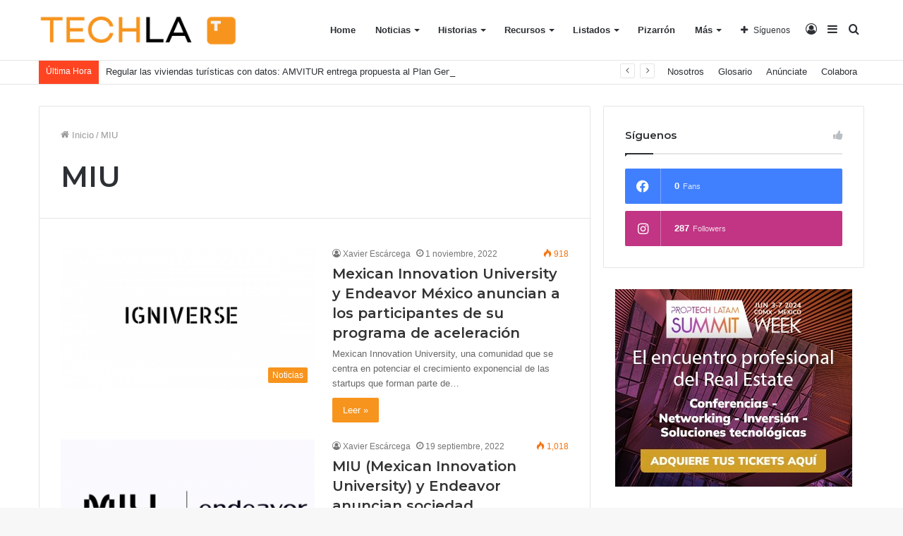

--- FILE ---
content_type: text/html; charset=UTF-8
request_url: https://techla.pro/tag/miu/
body_size: 127116
content:
<!DOCTYPE html>
<html lang="es" class="" data-skin="light">
<head>
	<meta charset="UTF-8" />
	<link rel="profile" href="http://gmpg.org/xfn/11" />
	
<meta http-equiv='x-dns-prefetch-control' content='on'>
<link rel='dns-prefetch' href='//cdnjs.cloudflare.com' />
<link rel='dns-prefetch' href='//ajax.googleapis.com' />
<link rel='dns-prefetch' href='//fonts.googleapis.com' />
<link rel='dns-prefetch' href='//fonts.gstatic.com' />
<link rel='dns-prefetch' href='//s.gravatar.com' />
<link rel='dns-prefetch' href='//www.google-analytics.com' />
<link rel='preload' as='image' href='https://techla.pro/wp-content/uploads/2021/05/logo_techla.png'>
<link rel='preload' as='font' href='https://techla.pro/wp-content/themes/jannah/assets/fonts/tielabs-fonticon/tielabs-fonticon.woff' type='font/woff' crossorigin='anonymous' />
<link rel='preload' as='font' href='https://techla.pro/wp-content/themes/jannah/assets/fonts/fontawesome/fa-solid-900.woff2' type='font/woff2' crossorigin='anonymous' />
<link rel='preload' as='font' href='https://techla.pro/wp-content/themes/jannah/assets/fonts/fontawesome/fa-brands-400.woff2' type='font/woff2' crossorigin='anonymous' />
<link rel='preload' as='font' href='https://techla.pro/wp-content/themes/jannah/assets/fonts/fontawesome/fa-regular-400.woff2' type='font/woff2' crossorigin='anonymous' />
<link rel='preload' as='script' href='https://ajax.googleapis.com/ajax/libs/webfont/1/webfont.js'>
<meta name='robots' content='index, follow, max-image-preview:large, max-snippet:-1, max-video-preview:-1' />

	<!-- This site is optimized with the Yoast SEO plugin v26.3 - https://yoast.com/wordpress/plugins/seo/ -->
	<title>MIU Archivos - Techla Media</title>
	<link rel="canonical" href="https://techla.pro/tag/miu/" />
	<meta property="og:locale" content="es_MX" />
	<meta property="og:type" content="article" />
	<meta property="og:title" content="MIU Archivos - Techla Media" />
	<meta property="og:url" content="https://techla.pro/tag/miu/" />
	<meta property="og:site_name" content="Techla Media" />
	<meta name="twitter:card" content="summary_large_image" />
	<meta name="twitter:site" content="@techla_media" />
	<script type="application/ld+json" class="yoast-schema-graph">{"@context":"https://schema.org","@graph":[{"@type":"CollectionPage","@id":"https://techla.pro/tag/miu/","url":"https://techla.pro/tag/miu/","name":"MIU Archivos - Techla Media","isPartOf":{"@id":"https://techla.pro/#website"},"primaryImageOfPage":{"@id":"https://techla.pro/tag/miu/#primaryimage"},"image":{"@id":"https://techla.pro/tag/miu/#primaryimage"},"thumbnailUrl":"https://techla.pro/wp-content/uploads/2022/11/TechLa-Portadas-2022-11-01T162046.806.png","breadcrumb":{"@id":"https://techla.pro/tag/miu/#breadcrumb"},"inLanguage":"es"},{"@type":"ImageObject","inLanguage":"es","@id":"https://techla.pro/tag/miu/#primaryimage","url":"https://techla.pro/wp-content/uploads/2022/11/TechLa-Portadas-2022-11-01T162046.806.png","contentUrl":"https://techla.pro/wp-content/uploads/2022/11/TechLa-Portadas-2022-11-01T162046.806.png","width":1200,"height":1200},{"@type":"BreadcrumbList","@id":"https://techla.pro/tag/miu/#breadcrumb","itemListElement":[{"@type":"ListItem","position":1,"name":"Inicio","item":"https://techla.pro/"},{"@type":"ListItem","position":2,"name":"MIU"}]},{"@type":"WebSite","@id":"https://techla.pro/#website","url":"https://techla.pro/","name":"Techla Media","description":"Techla Media","publisher":{"@id":"https://techla.pro/#organization"},"potentialAction":[{"@type":"SearchAction","target":{"@type":"EntryPoint","urlTemplate":"https://techla.pro/?s={search_term_string}"},"query-input":{"@type":"PropertyValueSpecification","valueRequired":true,"valueName":"search_term_string"}}],"inLanguage":"es"},{"@type":"Organization","@id":"https://techla.pro/#organization","name":"Techla Media","url":"https://techla.pro/","logo":{"@type":"ImageObject","inLanguage":"es","@id":"https://techla.pro/#/schema/logo/image/","url":"https://techla.pro/wp-content/uploads/2021/05/logo_techla.png","contentUrl":"https://techla.pro/wp-content/uploads/2021/05/logo_techla.png","width":638,"height":100,"caption":"Techla Media"},"image":{"@id":"https://techla.pro/#/schema/logo/image/"},"sameAs":["https://www.facebook.com/TechlaMedia/","https://x.com/techla_media","https://www.instagram.com/techla.media/","https://www.linkedin.com/company/techla-media","https://www.youtube.com/channel/UCXN9Vr_5P-tkzlNlHQa7MhQ"]}]}</script>
	<!-- / Yoast SEO plugin. -->


<link rel='dns-prefetch' href='//www.googletagmanager.com' />
<link rel="alternate" type="application/rss+xml" title="Techla Media &raquo; Feed" href="https://techla.pro/feed/" />
<link rel="alternate" type="application/rss+xml" title="Techla Media &raquo; RSS de los comentarios" href="https://techla.pro/comments/feed/" />
<link rel="alternate" type="application/rss+xml" title="Techla Media &raquo; MIU RSS de la etiqueta" href="https://techla.pro/tag/miu/feed/" />
<style id='wp-img-auto-sizes-contain-inline-css' type='text/css'>
img:is([sizes=auto i],[sizes^="auto," i]){contain-intrinsic-size:3000px 1500px}
/*# sourceURL=wp-img-auto-sizes-contain-inline-css */
</style>
<style id='wp-emoji-styles-inline-css' type='text/css'>

	img.wp-smiley, img.emoji {
		display: inline !important;
		border: none !important;
		box-shadow: none !important;
		height: 1em !important;
		width: 1em !important;
		margin: 0 0.07em !important;
		vertical-align: -0.1em !important;
		background: none !important;
		padding: 0 !important;
	}
/*# sourceURL=wp-emoji-styles-inline-css */
</style>
<style id='classic-theme-styles-inline-css' type='text/css'>
/*! This file is auto-generated */
.wp-block-button__link{color:#fff;background-color:#32373c;border-radius:9999px;box-shadow:none;text-decoration:none;padding:calc(.667em + 2px) calc(1.333em + 2px);font-size:1.125em}.wp-block-file__button{background:#32373c;color:#fff;text-decoration:none}
/*# sourceURL=/wp-includes/css/classic-themes.min.css */
</style>
<link rel='stylesheet' id='tie-css-base-css' href='https://techla.pro/wp-content/themes/jannah/assets/css/base.min.css?ver=5.4.3' type='text/css' media='all' />
<link rel='stylesheet' id='tie-css-styles-css' href='https://techla.pro/wp-content/themes/jannah/assets/css/style.min.css?ver=5.4.3' type='text/css' media='all' />
<link rel='stylesheet' id='tie-css-widgets-css' href='https://techla.pro/wp-content/themes/jannah/assets/css/widgets.min.css?ver=5.4.3' type='text/css' media='all' />
<link rel='stylesheet' id='tie-css-helpers-css' href='https://techla.pro/wp-content/themes/jannah/assets/css/helpers.min.css?ver=5.4.3' type='text/css' media='all' />
<link rel='stylesheet' id='tie-fontawesome5-css' href='https://techla.pro/wp-content/themes/jannah/assets/css/fontawesome.css?ver=5.4.3' type='text/css' media='all' />
<link rel='stylesheet' id='tie-css-ilightbox-css' href='https://techla.pro/wp-content/themes/jannah/assets/ilightbox/dark-skin/skin.css?ver=5.4.3' type='text/css' media='all' />
<link rel='stylesheet' id='tie-css-shortcodes-css' href='https://techla.pro/wp-content/themes/jannah/assets/css/plugins/shortcodes.min.css?ver=5.4.3' type='text/css' media='all' />
<link rel='stylesheet' id='tie-theme-child-css-css' href='https://techla.pro/wp-content/themes/jannah-child/style.css?ver=6.9' type='text/css' media='all' />
<style id='tie-theme-child-css-inline-css' type='text/css'>
.wf-active .logo-text,.wf-active h1,.wf-active h2,.wf-active h3,.wf-active h4,.wf-active h5,.wf-active h6,.wf-active .the-subtitle{font-family: 'Montserrat';}.brand-title,a:hover,.tie-popup-search-submit,#logo.text-logo a,.theme-header nav .components #search-submit:hover,.theme-header .header-nav .components > li:hover > a,.theme-header .header-nav .components li a:hover,.main-menu ul.cats-vertical li a.is-active,.main-menu ul.cats-vertical li a:hover,.main-nav li.mega-menu .post-meta a:hover,.main-nav li.mega-menu .post-box-title a:hover,.search-in-main-nav.autocomplete-suggestions a:hover,#main-nav .menu ul:not(.cats-horizontal) li:hover > a,#main-nav .menu ul li.current-menu-item:not(.mega-link-column) > a,.top-nav .menu li:hover > a,.top-nav .menu > .tie-current-menu > a,.search-in-top-nav.autocomplete-suggestions .post-title a:hover,div.mag-box .mag-box-options .mag-box-filter-links a.active,.mag-box-filter-links .flexMenu-viewMore:hover > a,.stars-rating-active,body .tabs.tabs .active > a,.video-play-icon,.spinner-circle:after,#go-to-content:hover,.comment-list .comment-author .fn,.commentlist .comment-author .fn,blockquote::before,blockquote cite,blockquote.quote-simple p,.multiple-post-pages a:hover,#story-index li .is-current,.latest-tweets-widget .twitter-icon-wrap span,.wide-slider-nav-wrapper .slide,.wide-next-prev-slider-wrapper .tie-slider-nav li:hover span,.review-final-score h3,#mobile-menu-icon:hover .menu-text,body .entry a,.dark-skin body .entry a,.entry .post-bottom-meta a:hover,.comment-list .comment-content a,q a,blockquote a,.widget.tie-weather-widget .icon-basecloud-bg:after,.site-footer a:hover,.site-footer .stars-rating-active,.site-footer .twitter-icon-wrap span,.site-info a:hover{color: #f7941d;}#instagram-link a:hover{color: #f7941d !important;border-color: #f7941d !important;}[type='submit'],.button,.generic-button a,.generic-button button,.theme-header .header-nav .comp-sub-menu a.button.guest-btn:hover,.theme-header .header-nav .comp-sub-menu a.checkout-button,nav.main-nav .menu > li.tie-current-menu > a,nav.main-nav .menu > li:hover > a,.main-menu .mega-links-head:after,.main-nav .mega-menu.mega-cat .cats-horizontal li a.is-active,#mobile-menu-icon:hover .nav-icon,#mobile-menu-icon:hover .nav-icon:before,#mobile-menu-icon:hover .nav-icon:after,.search-in-main-nav.autocomplete-suggestions a.button,.search-in-top-nav.autocomplete-suggestions a.button,.spinner > div,.post-cat,.pages-numbers li.current span,.multiple-post-pages > span,#tie-wrapper .mejs-container .mejs-controls,.mag-box-filter-links a:hover,.slider-arrow-nav a:not(.pagination-disabled):hover,.comment-list .reply a:hover,.commentlist .reply a:hover,#reading-position-indicator,#story-index-icon,.videos-block .playlist-title,.review-percentage .review-item span span,.tie-slick-dots li.slick-active button,.tie-slick-dots li button:hover,.digital-rating-static,.timeline-widget li a:hover .date:before,#wp-calendar #today,.posts-list-counter li.widget-post-list:before,.cat-counter a + span,.tie-slider-nav li span:hover,.fullwidth-area .widget_tag_cloud .tagcloud a:hover,.magazine2:not(.block-head-4) .dark-widgetized-area ul.tabs a:hover,.magazine2:not(.block-head-4) .dark-widgetized-area ul.tabs .active a,.magazine1 .dark-widgetized-area ul.tabs a:hover,.magazine1 .dark-widgetized-area ul.tabs .active a,.block-head-4.magazine2 .dark-widgetized-area .tabs.tabs .active a,.block-head-4.magazine2 .dark-widgetized-area .tabs > .active a:before,.block-head-4.magazine2 .dark-widgetized-area .tabs > .active a:after,.demo_store,.demo #logo:after,.demo #sticky-logo:after,.widget.tie-weather-widget,span.video-close-btn:hover,#go-to-top,.latest-tweets-widget .slider-links .button:not(:hover){background-color: #f7941d;color: #FFFFFF;}.tie-weather-widget .widget-title .the-subtitle,.block-head-4.magazine2 #footer .tabs .active a:hover{color: #FFFFFF;}pre,code,.pages-numbers li.current span,.theme-header .header-nav .comp-sub-menu a.button.guest-btn:hover,.multiple-post-pages > span,.post-content-slideshow .tie-slider-nav li span:hover,#tie-body .tie-slider-nav li > span:hover,.slider-arrow-nav a:not(.pagination-disabled):hover,.main-nav .mega-menu.mega-cat .cats-horizontal li a.is-active,.main-nav .mega-menu.mega-cat .cats-horizontal li a:hover,.main-menu .menu > li > .menu-sub-content{border-color: #f7941d;}.main-menu .menu > li.tie-current-menu{border-bottom-color: #f7941d;}.top-nav .menu li.tie-current-menu > a:before,.top-nav .menu li.menu-item-has-children:hover > a:before{border-top-color: #f7941d;}.main-nav .main-menu .menu > li.tie-current-menu > a:before,.main-nav .main-menu .menu > li:hover > a:before{border-top-color: #FFFFFF;}header.main-nav-light .main-nav .menu-item-has-children li:hover > a:before,header.main-nav-light .main-nav .mega-menu li:hover > a:before{border-left-color: #f7941d;}.rtl header.main-nav-light .main-nav .menu-item-has-children li:hover > a:before,.rtl header.main-nav-light .main-nav .mega-menu li:hover > a:before{border-right-color: #f7941d;border-left-color: transparent;}.top-nav ul.menu li .menu-item-has-children:hover > a:before{border-top-color: transparent;border-left-color: #f7941d;}.rtl .top-nav ul.menu li .menu-item-has-children:hover > a:before{border-left-color: transparent;border-right-color: #f7941d;}#footer-widgets-container{border-top: 8px solid #f7941d;-webkit-box-shadow: 0 -5px 0 rgba(0,0,0,0.07); -moz-box-shadow: 0 -8px 0 rgba(0,0,0,0.07); box-shadow: 0 -8px 0 rgba(0,0,0,0.07);}::-moz-selection{background-color: #f7941d;color: #FFFFFF;}::selection{background-color: #f7941d;color: #FFFFFF;}circle.circle_bar{stroke: #f7941d;}#reading-position-indicator{box-shadow: 0 0 10px rgba( 247,148,29,0.7);}#logo.text-logo a:hover,body .entry a:hover,.dark-skin body .entry a:hover,.comment-list .comment-content a:hover,.block-head-4.magazine2 .site-footer .tabs li a:hover,q a:hover,blockquote a:hover{color: #c56200;}.button:hover,input[type='submit']:hover,.generic-button a:hover,.generic-button button:hover,a.post-cat:hover,.site-footer .button:hover,.site-footer [type='submit']:hover,.search-in-main-nav.autocomplete-suggestions a.button:hover,.search-in-top-nav.autocomplete-suggestions a.button:hover,.theme-header .header-nav .comp-sub-menu a.checkout-button:hover{background-color: #c56200;color: #FFFFFF;}.theme-header .header-nav .comp-sub-menu a.checkout-button:not(:hover),body .entry a.button{color: #FFFFFF;}#story-index.is-compact .story-index-content{background-color: #f7941d;}#story-index.is-compact .story-index-content a,#story-index.is-compact .story-index-content .is-current{color: #FFFFFF;}#tie-body .mag-box-title h3 a,#tie-body .block-more-button{color: #f7941d;}#tie-body .mag-box-title h3 a:hover,#tie-body .block-more-button:hover{color: #c56200;}#tie-body .mag-box-title{color: #f7941d;}#tie-body .mag-box-title:before{border-top-color: #f7941d;}#tie-body .mag-box-title:after,#tie-body #footer .widget-title:after{background-color: #f7941d;}.brand-title,a:hover,.tie-popup-search-submit,#logo.text-logo a,.theme-header nav .components #search-submit:hover,.theme-header .header-nav .components > li:hover > a,.theme-header .header-nav .components li a:hover,.main-menu ul.cats-vertical li a.is-active,.main-menu ul.cats-vertical li a:hover,.main-nav li.mega-menu .post-meta a:hover,.main-nav li.mega-menu .post-box-title a:hover,.search-in-main-nav.autocomplete-suggestions a:hover,#main-nav .menu ul:not(.cats-horizontal) li:hover > a,#main-nav .menu ul li.current-menu-item:not(.mega-link-column) > a,.top-nav .menu li:hover > a,.top-nav .menu > .tie-current-menu > a,.search-in-top-nav.autocomplete-suggestions .post-title a:hover,div.mag-box .mag-box-options .mag-box-filter-links a.active,.mag-box-filter-links .flexMenu-viewMore:hover > a,.stars-rating-active,body .tabs.tabs .active > a,.video-play-icon,.spinner-circle:after,#go-to-content:hover,.comment-list .comment-author .fn,.commentlist .comment-author .fn,blockquote::before,blockquote cite,blockquote.quote-simple p,.multiple-post-pages a:hover,#story-index li .is-current,.latest-tweets-widget .twitter-icon-wrap span,.wide-slider-nav-wrapper .slide,.wide-next-prev-slider-wrapper .tie-slider-nav li:hover span,.review-final-score h3,#mobile-menu-icon:hover .menu-text,body .entry a,.dark-skin body .entry a,.entry .post-bottom-meta a:hover,.comment-list .comment-content a,q a,blockquote a,.widget.tie-weather-widget .icon-basecloud-bg:after,.site-footer a:hover,.site-footer .stars-rating-active,.site-footer .twitter-icon-wrap span,.site-info a:hover{color: #f7941d;}#instagram-link a:hover{color: #f7941d !important;border-color: #f7941d !important;}[type='submit'],.button,.generic-button a,.generic-button button,.theme-header .header-nav .comp-sub-menu a.button.guest-btn:hover,.theme-header .header-nav .comp-sub-menu a.checkout-button,nav.main-nav .menu > li.tie-current-menu > a,nav.main-nav .menu > li:hover > a,.main-menu .mega-links-head:after,.main-nav .mega-menu.mega-cat .cats-horizontal li a.is-active,#mobile-menu-icon:hover .nav-icon,#mobile-menu-icon:hover .nav-icon:before,#mobile-menu-icon:hover .nav-icon:after,.search-in-main-nav.autocomplete-suggestions a.button,.search-in-top-nav.autocomplete-suggestions a.button,.spinner > div,.post-cat,.pages-numbers li.current span,.multiple-post-pages > span,#tie-wrapper .mejs-container .mejs-controls,.mag-box-filter-links a:hover,.slider-arrow-nav a:not(.pagination-disabled):hover,.comment-list .reply a:hover,.commentlist .reply a:hover,#reading-position-indicator,#story-index-icon,.videos-block .playlist-title,.review-percentage .review-item span span,.tie-slick-dots li.slick-active button,.tie-slick-dots li button:hover,.digital-rating-static,.timeline-widget li a:hover .date:before,#wp-calendar #today,.posts-list-counter li.widget-post-list:before,.cat-counter a + span,.tie-slider-nav li span:hover,.fullwidth-area .widget_tag_cloud .tagcloud a:hover,.magazine2:not(.block-head-4) .dark-widgetized-area ul.tabs a:hover,.magazine2:not(.block-head-4) .dark-widgetized-area ul.tabs .active a,.magazine1 .dark-widgetized-area ul.tabs a:hover,.magazine1 .dark-widgetized-area ul.tabs .active a,.block-head-4.magazine2 .dark-widgetized-area .tabs.tabs .active a,.block-head-4.magazine2 .dark-widgetized-area .tabs > .active a:before,.block-head-4.magazine2 .dark-widgetized-area .tabs > .active a:after,.demo_store,.demo #logo:after,.demo #sticky-logo:after,.widget.tie-weather-widget,span.video-close-btn:hover,#go-to-top,.latest-tweets-widget .slider-links .button:not(:hover){background-color: #f7941d;color: #FFFFFF;}.tie-weather-widget .widget-title .the-subtitle,.block-head-4.magazine2 #footer .tabs .active a:hover{color: #FFFFFF;}pre,code,.pages-numbers li.current span,.theme-header .header-nav .comp-sub-menu a.button.guest-btn:hover,.multiple-post-pages > span,.post-content-slideshow .tie-slider-nav li span:hover,#tie-body .tie-slider-nav li > span:hover,.slider-arrow-nav a:not(.pagination-disabled):hover,.main-nav .mega-menu.mega-cat .cats-horizontal li a.is-active,.main-nav .mega-menu.mega-cat .cats-horizontal li a:hover,.main-menu .menu > li > .menu-sub-content{border-color: #f7941d;}.main-menu .menu > li.tie-current-menu{border-bottom-color: #f7941d;}.top-nav .menu li.tie-current-menu > a:before,.top-nav .menu li.menu-item-has-children:hover > a:before{border-top-color: #f7941d;}.main-nav .main-menu .menu > li.tie-current-menu > a:before,.main-nav .main-menu .menu > li:hover > a:before{border-top-color: #FFFFFF;}header.main-nav-light .main-nav .menu-item-has-children li:hover > a:before,header.main-nav-light .main-nav .mega-menu li:hover > a:before{border-left-color: #f7941d;}.rtl header.main-nav-light .main-nav .menu-item-has-children li:hover > a:before,.rtl header.main-nav-light .main-nav .mega-menu li:hover > a:before{border-right-color: #f7941d;border-left-color: transparent;}.top-nav ul.menu li .menu-item-has-children:hover > a:before{border-top-color: transparent;border-left-color: #f7941d;}.rtl .top-nav ul.menu li .menu-item-has-children:hover > a:before{border-left-color: transparent;border-right-color: #f7941d;}#footer-widgets-container{border-top: 8px solid #f7941d;-webkit-box-shadow: 0 -5px 0 rgba(0,0,0,0.07); -moz-box-shadow: 0 -8px 0 rgba(0,0,0,0.07); box-shadow: 0 -8px 0 rgba(0,0,0,0.07);}::-moz-selection{background-color: #f7941d;color: #FFFFFF;}::selection{background-color: #f7941d;color: #FFFFFF;}circle.circle_bar{stroke: #f7941d;}#reading-position-indicator{box-shadow: 0 0 10px rgba( 247,148,29,0.7);}#logo.text-logo a:hover,body .entry a:hover,.dark-skin body .entry a:hover,.comment-list .comment-content a:hover,.block-head-4.magazine2 .site-footer .tabs li a:hover,q a:hover,blockquote a:hover{color: #c56200;}.button:hover,input[type='submit']:hover,.generic-button a:hover,.generic-button button:hover,a.post-cat:hover,.site-footer .button:hover,.site-footer [type='submit']:hover,.search-in-main-nav.autocomplete-suggestions a.button:hover,.search-in-top-nav.autocomplete-suggestions a.button:hover,.theme-header .header-nav .comp-sub-menu a.checkout-button:hover{background-color: #c56200;color: #FFFFFF;}.theme-header .header-nav .comp-sub-menu a.checkout-button:not(:hover),body .entry a.button{color: #FFFFFF;}#story-index.is-compact .story-index-content{background-color: #f7941d;}#story-index.is-compact .story-index-content a,#story-index.is-compact .story-index-content .is-current{color: #FFFFFF;}#tie-body .mag-box-title h3 a,#tie-body .block-more-button{color: #f7941d;}#tie-body .mag-box-title h3 a:hover,#tie-body .block-more-button:hover{color: #c56200;}#tie-body .mag-box-title{color: #f7941d;}#tie-body .mag-box-title:before{border-top-color: #f7941d;}#tie-body .mag-box-title:after,#tie-body #footer .widget-title:after{background-color: #f7941d;}#top-nav .breaking-title{color: #FFFFFF;}#top-nav .breaking-title:before{background-color: #ff4422;}#top-nav .breaking-news-nav li:hover{background-color: #ff4422;border-color: #ff4422;}.tie-cat-2,.tie-cat-item-2 > span{background-color:#e67e22 !important;color:#FFFFFF !important;}.tie-cat-2:after{border-top-color:#e67e22 !important;}.tie-cat-2:hover{background-color:#c86004 !important;}.tie-cat-2:hover:after{border-top-color:#c86004 !important;}.tie-cat-10,.tie-cat-item-10 > span{background-color:#2ecc71 !important;color:#FFFFFF !important;}.tie-cat-10:after{border-top-color:#2ecc71 !important;}.tie-cat-10:hover{background-color:#10ae53 !important;}.tie-cat-10:hover:after{border-top-color:#10ae53 !important;}.tie-cat-16,.tie-cat-item-16 > span{background-color:#9b59b6 !important;color:#FFFFFF !important;}.tie-cat-16:after{border-top-color:#9b59b6 !important;}.tie-cat-16:hover{background-color:#7d3b98 !important;}.tie-cat-16:hover:after{border-top-color:#7d3b98 !important;}.tie-cat-18,.tie-cat-item-18 > span{background-color:#34495e !important;color:#FFFFFF !important;}.tie-cat-18:after{border-top-color:#34495e !important;}.tie-cat-18:hover{background-color:#162b40 !important;}.tie-cat-18:hover:after{border-top-color:#162b40 !important;}.tie-cat-19,.tie-cat-item-19 > span{background-color:#795548 !important;color:#FFFFFF !important;}.tie-cat-19:after{border-top-color:#795548 !important;}.tie-cat-19:hover{background-color:#5b372a !important;}.tie-cat-19:hover:after{border-top-color:#5b372a !important;}.tie-cat-20,.tie-cat-item-20 > span{background-color:#4CAF50 !important;color:#FFFFFF !important;}.tie-cat-20:after{border-top-color:#4CAF50 !important;}.tie-cat-20:hover{background-color:#2e9132 !important;}.tie-cat-20:hover:after{border-top-color:#2e9132 !important;}@media (max-width: 991px){.side-aside.dark-skin{background: #f7941d;background: -webkit-linear-gradient(135deg,#f7b25d,#f7941d );background: -moz-linear-gradient(135deg,#f7b25d,#f7941d );background: -o-linear-gradient(135deg,#f7b25d,#f7941d );background: linear-gradient(135deg,#f7941d,#f7b25d );}}
/*# sourceURL=tie-theme-child-css-inline-css */
</style>
<script type="text/javascript" src="https://techla.pro/wp-includes/js/jquery/jquery.min.js?ver=3.7.1" id="jquery-core-js"></script>
<script type="text/javascript" src="https://techla.pro/wp-includes/js/jquery/jquery-migrate.min.js?ver=3.4.1" id="jquery-migrate-js"></script>

<!-- Google tag (gtag.js) snippet added by Site Kit -->
<!-- Fragmento de código de Google Analytics añadido por Site Kit -->
<script type="text/javascript" src="https://www.googletagmanager.com/gtag/js?id=GT-WF78RVC" id="google_gtagjs-js" async></script>
<script type="text/javascript" id="google_gtagjs-js-after">
/* <![CDATA[ */
window.dataLayer = window.dataLayer || [];function gtag(){dataLayer.push(arguments);}
gtag("set","linker",{"domains":["techla.pro"]});
gtag("js", new Date());
gtag("set", "developer_id.dZTNiMT", true);
gtag("config", "GT-WF78RVC");
 window._googlesitekit = window._googlesitekit || {}; window._googlesitekit.throttledEvents = []; window._googlesitekit.gtagEvent = (name, data) => { var key = JSON.stringify( { name, data } ); if ( !! window._googlesitekit.throttledEvents[ key ] ) { return; } window._googlesitekit.throttledEvents[ key ] = true; setTimeout( () => { delete window._googlesitekit.throttledEvents[ key ]; }, 5 ); gtag( "event", name, { ...data, event_source: "site-kit" } ); }; 
//# sourceURL=google_gtagjs-js-after
/* ]]> */
</script>
<link rel="https://api.w.org/" href="https://techla.pro/wp-json/" /><link rel="alternate" title="JSON" type="application/json" href="https://techla.pro/wp-json/wp/v2/tags/2121" /><link rel="EditURI" type="application/rsd+xml" title="RSD" href="https://techla.pro/xmlrpc.php?rsd" />
<meta name="generator" content="WordPress 6.9" />
<meta name="generator" content="Site Kit by Google 1.165.0" /><meta http-equiv="X-UA-Compatible" content="IE=edge">
<meta name="theme-color" content="#f7941d" /><meta name="viewport" content="width=device-width, initial-scale=1.0" /><link rel="icon" href="https://techla.pro/wp-content/uploads/2021/04/cropped-faviconlogo_techla_media-32x32.png" sizes="32x32" />
<link rel="icon" href="https://techla.pro/wp-content/uploads/2021/04/cropped-faviconlogo_techla_media-192x192.png" sizes="192x192" />
<link rel="apple-touch-icon" href="https://techla.pro/wp-content/uploads/2021/04/cropped-faviconlogo_techla_media-180x180.png" />
<meta name="msapplication-TileImage" content="https://techla.pro/wp-content/uploads/2021/04/cropped-faviconlogo_techla_media-270x270.png" />
<style id='wp-block-image-inline-css' type='text/css'>
.wp-block-image>a,.wp-block-image>figure>a{display:inline-block}.wp-block-image img{box-sizing:border-box;height:auto;max-width:100%;vertical-align:bottom}@media not (prefers-reduced-motion){.wp-block-image img.hide{visibility:hidden}.wp-block-image img.show{animation:show-content-image .4s}}.wp-block-image[style*=border-radius] img,.wp-block-image[style*=border-radius]>a{border-radius:inherit}.wp-block-image.has-custom-border img{box-sizing:border-box}.wp-block-image.aligncenter{text-align:center}.wp-block-image.alignfull>a,.wp-block-image.alignwide>a{width:100%}.wp-block-image.alignfull img,.wp-block-image.alignwide img{height:auto;width:100%}.wp-block-image .aligncenter,.wp-block-image .alignleft,.wp-block-image .alignright,.wp-block-image.aligncenter,.wp-block-image.alignleft,.wp-block-image.alignright{display:table}.wp-block-image .aligncenter>figcaption,.wp-block-image .alignleft>figcaption,.wp-block-image .alignright>figcaption,.wp-block-image.aligncenter>figcaption,.wp-block-image.alignleft>figcaption,.wp-block-image.alignright>figcaption{caption-side:bottom;display:table-caption}.wp-block-image .alignleft{float:left;margin:.5em 1em .5em 0}.wp-block-image .alignright{float:right;margin:.5em 0 .5em 1em}.wp-block-image .aligncenter{margin-left:auto;margin-right:auto}.wp-block-image :where(figcaption){margin-bottom:1em;margin-top:.5em}.wp-block-image.is-style-circle-mask img{border-radius:9999px}@supports ((-webkit-mask-image:none) or (mask-image:none)) or (-webkit-mask-image:none){.wp-block-image.is-style-circle-mask img{border-radius:0;-webkit-mask-image:url('data:image/svg+xml;utf8,<svg viewBox="0 0 100 100" xmlns="http://www.w3.org/2000/svg"><circle cx="50" cy="50" r="50"/></svg>');mask-image:url('data:image/svg+xml;utf8,<svg viewBox="0 0 100 100" xmlns="http://www.w3.org/2000/svg"><circle cx="50" cy="50" r="50"/></svg>');mask-mode:alpha;-webkit-mask-position:center;mask-position:center;-webkit-mask-repeat:no-repeat;mask-repeat:no-repeat;-webkit-mask-size:contain;mask-size:contain}}:root :where(.wp-block-image.is-style-rounded img,.wp-block-image .is-style-rounded img){border-radius:9999px}.wp-block-image figure{margin:0}.wp-lightbox-container{display:flex;flex-direction:column;position:relative}.wp-lightbox-container img{cursor:zoom-in}.wp-lightbox-container img:hover+button{opacity:1}.wp-lightbox-container button{align-items:center;backdrop-filter:blur(16px) saturate(180%);background-color:#5a5a5a40;border:none;border-radius:4px;cursor:zoom-in;display:flex;height:20px;justify-content:center;opacity:0;padding:0;position:absolute;right:16px;text-align:center;top:16px;width:20px;z-index:100}@media not (prefers-reduced-motion){.wp-lightbox-container button{transition:opacity .2s ease}}.wp-lightbox-container button:focus-visible{outline:3px auto #5a5a5a40;outline:3px auto -webkit-focus-ring-color;outline-offset:3px}.wp-lightbox-container button:hover{cursor:pointer;opacity:1}.wp-lightbox-container button:focus{opacity:1}.wp-lightbox-container button:focus,.wp-lightbox-container button:hover,.wp-lightbox-container button:not(:hover):not(:active):not(.has-background){background-color:#5a5a5a40;border:none}.wp-lightbox-overlay{box-sizing:border-box;cursor:zoom-out;height:100vh;left:0;overflow:hidden;position:fixed;top:0;visibility:hidden;width:100%;z-index:100000}.wp-lightbox-overlay .close-button{align-items:center;cursor:pointer;display:flex;justify-content:center;min-height:40px;min-width:40px;padding:0;position:absolute;right:calc(env(safe-area-inset-right) + 16px);top:calc(env(safe-area-inset-top) + 16px);z-index:5000000}.wp-lightbox-overlay .close-button:focus,.wp-lightbox-overlay .close-button:hover,.wp-lightbox-overlay .close-button:not(:hover):not(:active):not(.has-background){background:none;border:none}.wp-lightbox-overlay .lightbox-image-container{height:var(--wp--lightbox-container-height);left:50%;overflow:hidden;position:absolute;top:50%;transform:translate(-50%,-50%);transform-origin:top left;width:var(--wp--lightbox-container-width);z-index:9999999999}.wp-lightbox-overlay .wp-block-image{align-items:center;box-sizing:border-box;display:flex;height:100%;justify-content:center;margin:0;position:relative;transform-origin:0 0;width:100%;z-index:3000000}.wp-lightbox-overlay .wp-block-image img{height:var(--wp--lightbox-image-height);min-height:var(--wp--lightbox-image-height);min-width:var(--wp--lightbox-image-width);width:var(--wp--lightbox-image-width)}.wp-lightbox-overlay .wp-block-image figcaption{display:none}.wp-lightbox-overlay button{background:none;border:none}.wp-lightbox-overlay .scrim{background-color:#fff;height:100%;opacity:.9;position:absolute;width:100%;z-index:2000000}.wp-lightbox-overlay.active{visibility:visible}@media not (prefers-reduced-motion){.wp-lightbox-overlay.active{animation:turn-on-visibility .25s both}.wp-lightbox-overlay.active img{animation:turn-on-visibility .35s both}.wp-lightbox-overlay.show-closing-animation:not(.active){animation:turn-off-visibility .35s both}.wp-lightbox-overlay.show-closing-animation:not(.active) img{animation:turn-off-visibility .25s both}.wp-lightbox-overlay.zoom.active{animation:none;opacity:1;visibility:visible}.wp-lightbox-overlay.zoom.active .lightbox-image-container{animation:lightbox-zoom-in .4s}.wp-lightbox-overlay.zoom.active .lightbox-image-container img{animation:none}.wp-lightbox-overlay.zoom.active .scrim{animation:turn-on-visibility .4s forwards}.wp-lightbox-overlay.zoom.show-closing-animation:not(.active){animation:none}.wp-lightbox-overlay.zoom.show-closing-animation:not(.active) .lightbox-image-container{animation:lightbox-zoom-out .4s}.wp-lightbox-overlay.zoom.show-closing-animation:not(.active) .lightbox-image-container img{animation:none}.wp-lightbox-overlay.zoom.show-closing-animation:not(.active) .scrim{animation:turn-off-visibility .4s forwards}}@keyframes show-content-image{0%{visibility:hidden}99%{visibility:hidden}to{visibility:visible}}@keyframes turn-on-visibility{0%{opacity:0}to{opacity:1}}@keyframes turn-off-visibility{0%{opacity:1;visibility:visible}99%{opacity:0;visibility:visible}to{opacity:0;visibility:hidden}}@keyframes lightbox-zoom-in{0%{transform:translate(calc((-100vw + var(--wp--lightbox-scrollbar-width))/2 + var(--wp--lightbox-initial-left-position)),calc(-50vh + var(--wp--lightbox-initial-top-position))) scale(var(--wp--lightbox-scale))}to{transform:translate(-50%,-50%) scale(1)}}@keyframes lightbox-zoom-out{0%{transform:translate(-50%,-50%) scale(1);visibility:visible}99%{visibility:visible}to{transform:translate(calc((-100vw + var(--wp--lightbox-scrollbar-width))/2 + var(--wp--lightbox-initial-left-position)),calc(-50vh + var(--wp--lightbox-initial-top-position))) scale(var(--wp--lightbox-scale));visibility:hidden}}
/*# sourceURL=https://techla.pro/wp-includes/blocks/image/style.min.css */
</style>
<style id='wp-block-image-theme-inline-css' type='text/css'>
:root :where(.wp-block-image figcaption){color:#555;font-size:13px;text-align:center}.is-dark-theme :root :where(.wp-block-image figcaption){color:#ffffffa6}.wp-block-image{margin:0 0 1em}
/*# sourceURL=https://techla.pro/wp-includes/blocks/image/theme.min.css */
</style>
<style id='wp-block-paragraph-inline-css' type='text/css'>
.is-small-text{font-size:.875em}.is-regular-text{font-size:1em}.is-large-text{font-size:2.25em}.is-larger-text{font-size:3em}.has-drop-cap:not(:focus):first-letter{float:left;font-size:8.4em;font-style:normal;font-weight:100;line-height:.68;margin:.05em .1em 0 0;text-transform:uppercase}body.rtl .has-drop-cap:not(:focus):first-letter{float:none;margin-left:.1em}p.has-drop-cap.has-background{overflow:hidden}:root :where(p.has-background){padding:1.25em 2.375em}:where(p.has-text-color:not(.has-link-color)) a{color:inherit}p.has-text-align-left[style*="writing-mode:vertical-lr"],p.has-text-align-right[style*="writing-mode:vertical-rl"]{rotate:180deg}
/*# sourceURL=https://techla.pro/wp-includes/blocks/paragraph/style.min.css */
</style>
<style id='wp-block-quote-inline-css' type='text/css'>
.wp-block-quote{box-sizing:border-box;overflow-wrap:break-word}.wp-block-quote.is-large:where(:not(.is-style-plain)),.wp-block-quote.is-style-large:where(:not(.is-style-plain)){margin-bottom:1em;padding:0 1em}.wp-block-quote.is-large:where(:not(.is-style-plain)) p,.wp-block-quote.is-style-large:where(:not(.is-style-plain)) p{font-size:1.5em;font-style:italic;line-height:1.6}.wp-block-quote.is-large:where(:not(.is-style-plain)) cite,.wp-block-quote.is-large:where(:not(.is-style-plain)) footer,.wp-block-quote.is-style-large:where(:not(.is-style-plain)) cite,.wp-block-quote.is-style-large:where(:not(.is-style-plain)) footer{font-size:1.125em;text-align:right}.wp-block-quote>cite{display:block}
/*# sourceURL=https://techla.pro/wp-includes/blocks/quote/style.min.css */
</style>
<style id='wp-block-quote-theme-inline-css' type='text/css'>
.wp-block-quote{border-left:.25em solid;margin:0 0 1.75em;padding-left:1em}.wp-block-quote cite,.wp-block-quote footer{color:currentColor;font-size:.8125em;font-style:normal;position:relative}.wp-block-quote:where(.has-text-align-right){border-left:none;border-right:.25em solid;padding-left:0;padding-right:1em}.wp-block-quote:where(.has-text-align-center){border:none;padding-left:0}.wp-block-quote.is-large,.wp-block-quote.is-style-large,.wp-block-quote:where(.is-style-plain){border:none}
/*# sourceURL=https://techla.pro/wp-includes/blocks/quote/theme.min.css */
</style>
<style id='global-styles-inline-css' type='text/css'>
:root{--wp--preset--aspect-ratio--square: 1;--wp--preset--aspect-ratio--4-3: 4/3;--wp--preset--aspect-ratio--3-4: 3/4;--wp--preset--aspect-ratio--3-2: 3/2;--wp--preset--aspect-ratio--2-3: 2/3;--wp--preset--aspect-ratio--16-9: 16/9;--wp--preset--aspect-ratio--9-16: 9/16;--wp--preset--color--black: #000000;--wp--preset--color--cyan-bluish-gray: #abb8c3;--wp--preset--color--white: #ffffff;--wp--preset--color--pale-pink: #f78da7;--wp--preset--color--vivid-red: #cf2e2e;--wp--preset--color--luminous-vivid-orange: #ff6900;--wp--preset--color--luminous-vivid-amber: #fcb900;--wp--preset--color--light-green-cyan: #7bdcb5;--wp--preset--color--vivid-green-cyan: #00d084;--wp--preset--color--pale-cyan-blue: #8ed1fc;--wp--preset--color--vivid-cyan-blue: #0693e3;--wp--preset--color--vivid-purple: #9b51e0;--wp--preset--gradient--vivid-cyan-blue-to-vivid-purple: linear-gradient(135deg,rgb(6,147,227) 0%,rgb(155,81,224) 100%);--wp--preset--gradient--light-green-cyan-to-vivid-green-cyan: linear-gradient(135deg,rgb(122,220,180) 0%,rgb(0,208,130) 100%);--wp--preset--gradient--luminous-vivid-amber-to-luminous-vivid-orange: linear-gradient(135deg,rgb(252,185,0) 0%,rgb(255,105,0) 100%);--wp--preset--gradient--luminous-vivid-orange-to-vivid-red: linear-gradient(135deg,rgb(255,105,0) 0%,rgb(207,46,46) 100%);--wp--preset--gradient--very-light-gray-to-cyan-bluish-gray: linear-gradient(135deg,rgb(238,238,238) 0%,rgb(169,184,195) 100%);--wp--preset--gradient--cool-to-warm-spectrum: linear-gradient(135deg,rgb(74,234,220) 0%,rgb(151,120,209) 20%,rgb(207,42,186) 40%,rgb(238,44,130) 60%,rgb(251,105,98) 80%,rgb(254,248,76) 100%);--wp--preset--gradient--blush-light-purple: linear-gradient(135deg,rgb(255,206,236) 0%,rgb(152,150,240) 100%);--wp--preset--gradient--blush-bordeaux: linear-gradient(135deg,rgb(254,205,165) 0%,rgb(254,45,45) 50%,rgb(107,0,62) 100%);--wp--preset--gradient--luminous-dusk: linear-gradient(135deg,rgb(255,203,112) 0%,rgb(199,81,192) 50%,rgb(65,88,208) 100%);--wp--preset--gradient--pale-ocean: linear-gradient(135deg,rgb(255,245,203) 0%,rgb(182,227,212) 50%,rgb(51,167,181) 100%);--wp--preset--gradient--electric-grass: linear-gradient(135deg,rgb(202,248,128) 0%,rgb(113,206,126) 100%);--wp--preset--gradient--midnight: linear-gradient(135deg,rgb(2,3,129) 0%,rgb(40,116,252) 100%);--wp--preset--font-size--small: 13px;--wp--preset--font-size--medium: 20px;--wp--preset--font-size--large: 36px;--wp--preset--font-size--x-large: 42px;--wp--preset--spacing--20: 0.44rem;--wp--preset--spacing--30: 0.67rem;--wp--preset--spacing--40: 1rem;--wp--preset--spacing--50: 1.5rem;--wp--preset--spacing--60: 2.25rem;--wp--preset--spacing--70: 3.38rem;--wp--preset--spacing--80: 5.06rem;--wp--preset--shadow--natural: 6px 6px 9px rgba(0, 0, 0, 0.2);--wp--preset--shadow--deep: 12px 12px 50px rgba(0, 0, 0, 0.4);--wp--preset--shadow--sharp: 6px 6px 0px rgba(0, 0, 0, 0.2);--wp--preset--shadow--outlined: 6px 6px 0px -3px rgb(255, 255, 255), 6px 6px rgb(0, 0, 0);--wp--preset--shadow--crisp: 6px 6px 0px rgb(0, 0, 0);}:where(.is-layout-flex){gap: 0.5em;}:where(.is-layout-grid){gap: 0.5em;}body .is-layout-flex{display: flex;}.is-layout-flex{flex-wrap: wrap;align-items: center;}.is-layout-flex > :is(*, div){margin: 0;}body .is-layout-grid{display: grid;}.is-layout-grid > :is(*, div){margin: 0;}:where(.wp-block-columns.is-layout-flex){gap: 2em;}:where(.wp-block-columns.is-layout-grid){gap: 2em;}:where(.wp-block-post-template.is-layout-flex){gap: 1.25em;}:where(.wp-block-post-template.is-layout-grid){gap: 1.25em;}.has-black-color{color: var(--wp--preset--color--black) !important;}.has-cyan-bluish-gray-color{color: var(--wp--preset--color--cyan-bluish-gray) !important;}.has-white-color{color: var(--wp--preset--color--white) !important;}.has-pale-pink-color{color: var(--wp--preset--color--pale-pink) !important;}.has-vivid-red-color{color: var(--wp--preset--color--vivid-red) !important;}.has-luminous-vivid-orange-color{color: var(--wp--preset--color--luminous-vivid-orange) !important;}.has-luminous-vivid-amber-color{color: var(--wp--preset--color--luminous-vivid-amber) !important;}.has-light-green-cyan-color{color: var(--wp--preset--color--light-green-cyan) !important;}.has-vivid-green-cyan-color{color: var(--wp--preset--color--vivid-green-cyan) !important;}.has-pale-cyan-blue-color{color: var(--wp--preset--color--pale-cyan-blue) !important;}.has-vivid-cyan-blue-color{color: var(--wp--preset--color--vivid-cyan-blue) !important;}.has-vivid-purple-color{color: var(--wp--preset--color--vivid-purple) !important;}.has-black-background-color{background-color: var(--wp--preset--color--black) !important;}.has-cyan-bluish-gray-background-color{background-color: var(--wp--preset--color--cyan-bluish-gray) !important;}.has-white-background-color{background-color: var(--wp--preset--color--white) !important;}.has-pale-pink-background-color{background-color: var(--wp--preset--color--pale-pink) !important;}.has-vivid-red-background-color{background-color: var(--wp--preset--color--vivid-red) !important;}.has-luminous-vivid-orange-background-color{background-color: var(--wp--preset--color--luminous-vivid-orange) !important;}.has-luminous-vivid-amber-background-color{background-color: var(--wp--preset--color--luminous-vivid-amber) !important;}.has-light-green-cyan-background-color{background-color: var(--wp--preset--color--light-green-cyan) !important;}.has-vivid-green-cyan-background-color{background-color: var(--wp--preset--color--vivid-green-cyan) !important;}.has-pale-cyan-blue-background-color{background-color: var(--wp--preset--color--pale-cyan-blue) !important;}.has-vivid-cyan-blue-background-color{background-color: var(--wp--preset--color--vivid-cyan-blue) !important;}.has-vivid-purple-background-color{background-color: var(--wp--preset--color--vivid-purple) !important;}.has-black-border-color{border-color: var(--wp--preset--color--black) !important;}.has-cyan-bluish-gray-border-color{border-color: var(--wp--preset--color--cyan-bluish-gray) !important;}.has-white-border-color{border-color: var(--wp--preset--color--white) !important;}.has-pale-pink-border-color{border-color: var(--wp--preset--color--pale-pink) !important;}.has-vivid-red-border-color{border-color: var(--wp--preset--color--vivid-red) !important;}.has-luminous-vivid-orange-border-color{border-color: var(--wp--preset--color--luminous-vivid-orange) !important;}.has-luminous-vivid-amber-border-color{border-color: var(--wp--preset--color--luminous-vivid-amber) !important;}.has-light-green-cyan-border-color{border-color: var(--wp--preset--color--light-green-cyan) !important;}.has-vivid-green-cyan-border-color{border-color: var(--wp--preset--color--vivid-green-cyan) !important;}.has-pale-cyan-blue-border-color{border-color: var(--wp--preset--color--pale-cyan-blue) !important;}.has-vivid-cyan-blue-border-color{border-color: var(--wp--preset--color--vivid-cyan-blue) !important;}.has-vivid-purple-border-color{border-color: var(--wp--preset--color--vivid-purple) !important;}.has-vivid-cyan-blue-to-vivid-purple-gradient-background{background: var(--wp--preset--gradient--vivid-cyan-blue-to-vivid-purple) !important;}.has-light-green-cyan-to-vivid-green-cyan-gradient-background{background: var(--wp--preset--gradient--light-green-cyan-to-vivid-green-cyan) !important;}.has-luminous-vivid-amber-to-luminous-vivid-orange-gradient-background{background: var(--wp--preset--gradient--luminous-vivid-amber-to-luminous-vivid-orange) !important;}.has-luminous-vivid-orange-to-vivid-red-gradient-background{background: var(--wp--preset--gradient--luminous-vivid-orange-to-vivid-red) !important;}.has-very-light-gray-to-cyan-bluish-gray-gradient-background{background: var(--wp--preset--gradient--very-light-gray-to-cyan-bluish-gray) !important;}.has-cool-to-warm-spectrum-gradient-background{background: var(--wp--preset--gradient--cool-to-warm-spectrum) !important;}.has-blush-light-purple-gradient-background{background: var(--wp--preset--gradient--blush-light-purple) !important;}.has-blush-bordeaux-gradient-background{background: var(--wp--preset--gradient--blush-bordeaux) !important;}.has-luminous-dusk-gradient-background{background: var(--wp--preset--gradient--luminous-dusk) !important;}.has-pale-ocean-gradient-background{background: var(--wp--preset--gradient--pale-ocean) !important;}.has-electric-grass-gradient-background{background: var(--wp--preset--gradient--electric-grass) !important;}.has-midnight-gradient-background{background: var(--wp--preset--gradient--midnight) !important;}.has-small-font-size{font-size: var(--wp--preset--font-size--small) !important;}.has-medium-font-size{font-size: var(--wp--preset--font-size--medium) !important;}.has-large-font-size{font-size: var(--wp--preset--font-size--large) !important;}.has-x-large-font-size{font-size: var(--wp--preset--font-size--x-large) !important;}
/*# sourceURL=global-styles-inline-css */
</style>
</head>

<body id="tie-body" class="archive tag tag-miu tag-2121 wp-theme-jannah wp-child-theme-jannah-child tie-no-js wrapper-has-shadow block-head-1 magazine1 is-thumb-overlay-disabled is-desktop is-header-layout-1 sidebar-right has-sidebar">



<div class="background-overlay">

	<div id="tie-container" class="site tie-container">

		
		<div id="tie-wrapper">

			
<header id="theme-header" class="theme-header header-layout-1 main-nav-light main-nav-default-light main-nav-below no-stream-item top-nav-active top-nav-light top-nav-default-light top-nav-below top-nav-below-main-nav has-normal-width-logo mobile-header-default">
	
<div class="main-nav-wrapper">
	<nav id="main-nav" data-skin="search-in-main-nav" class="main-nav header-nav live-search-parent" style="line-height:84px" aria-label="Primary Navigation">
		<div class="container">

			<div class="main-menu-wrapper">

				<div id="mobile-header-components-area_1" class="mobile-header-components"><ul class="components"><li class="mobile-component_menu custom-menu-link"><a href="#" id="mobile-menu-icon" class=""><span class="tie-mobile-menu-icon nav-icon is-layout-1"></span><span class="screen-reader-text">Menu</span></a></li></ul></div>
						<div class="header-layout-1-logo" style="width:300px">
							
		<div id="logo" class="image-logo" style="margin-top: 20px; margin-bottom: 20px;">

			
			<a title="Techla Media" href="https://techla.pro/">
				
				<picture class="tie-logo-default tie-logo-picture">
					<source class="tie-logo-source-default tie-logo-source" srcset="https://techla.pro/wp-content/uploads/2021/05/logo_techla.png">
					<img class="tie-logo-img-default tie-logo-img" src="https://techla.pro/wp-content/uploads/2021/05/logo_techla.png" alt="Techla Media" width="300" height="44" style="max-height:44px !important; width: auto;" />
				</picture>
						</a>

			
		</div><!-- #logo /-->

								</div>

						<div id="mobile-header-components-area_2" class="mobile-header-components"><ul class="components"><li class="mobile-component_search custom-menu-link">
				<a href="#" class="tie-search-trigger-mobile">
					<span class="tie-icon-search tie-search-icon" aria-hidden="true"></span>
					<span class="screen-reader-text">Buscar</span>
				</a>
			</li></ul></div>
				<div id="menu-components-wrap">

					
		<div id="sticky-logo" class="image-logo">

			
			<a title="Techla Media" href="https://techla.pro/">
				
				<picture class="tie-logo-default tie-logo-picture">
					<source class="tie-logo-source-default tie-logo-source" srcset="https://techla.pro/wp-content/uploads/2021/05/logo_techla.png">
					<img class="tie-logo-img-default tie-logo-img" src="https://techla.pro/wp-content/uploads/2021/05/logo_techla.png" alt="Techla Media" style="max-height:44px; width: auto;" />
				</picture>
						</a>

			
		</div><!-- #Sticky-logo /-->

		<div class="flex-placeholder"></div>
		
					<div class="main-menu main-menu-wrap tie-alignleft">
						<div id="main-nav-menu" class="main-menu header-menu"><ul id="menu-tielabs-main-menu" class="menu" role="menubar"><li id="menu-item-973" class="menu-item menu-item-type-custom menu-item-object-custom menu-item-home menu-item-973"><a href="https://techla.pro/">Home</a></li>
<li id="menu-item-1078" class="menu-item menu-item-type-taxonomy menu-item-object-category menu-item-1078 mega-menu mega-cat " data-id="25" ><a href="https://techla.pro/category/noticias/">Noticias</a>
<div class="mega-menu-block menu-sub-content">

<div class="mega-menu-content">
<div class="mega-cat-wrapper">
<div class="mega-cat-content horizontal-posts">

												<div class="mega-ajax-content mega-cat-posts-container clearfix">

												</div><!-- .mega-ajax-content -->

						</div><!-- .mega-cat-content -->

					</div><!-- .mega-cat-Wrapper -->

</div><!-- .mega-menu-content -->

</div><!-- .mega-menu-block --> 
</li>
<li id="menu-item-1080" class="menu-item menu-item-type-taxonomy menu-item-object-category menu-item-1080 mega-menu mega-cat " data-id="26" ><a href="https://techla.pro/category/historias/">Historias</a>
<div class="mega-menu-block menu-sub-content">

<div class="mega-menu-content">
<div class="mega-cat-wrapper">
<div class="mega-cat-content horizontal-posts">

												<div class="mega-ajax-content mega-cat-posts-container clearfix">

												</div><!-- .mega-ajax-content -->

						</div><!-- .mega-cat-content -->

					</div><!-- .mega-cat-Wrapper -->

</div><!-- .mega-menu-content -->

</div><!-- .mega-menu-block --> 
</li>
<li id="menu-item-1081" class="menu-item menu-item-type-taxonomy menu-item-object-category menu-item-1081 mega-menu mega-cat " data-id="27" ><a href="https://techla.pro/category/recursos/">Recursos</a>
<div class="mega-menu-block menu-sub-content">

<div class="mega-menu-content">
<div class="mega-cat-wrapper">
<div class="mega-cat-content horizontal-posts">

												<div class="mega-ajax-content mega-cat-posts-container clearfix">

												</div><!-- .mega-ajax-content -->

						</div><!-- .mega-cat-content -->

					</div><!-- .mega-cat-Wrapper -->

</div><!-- .mega-menu-content -->

</div><!-- .mega-menu-block --> 
</li>
<li id="menu-item-1082" class="menu-item menu-item-type-taxonomy menu-item-object-category menu-item-1082 mega-menu mega-cat " data-id="28" ><a href="https://techla.pro/category/listados/">Listados</a>
<div class="mega-menu-block menu-sub-content">

<div class="mega-menu-content">
<div class="mega-cat-wrapper">
<div class="mega-cat-content horizontal-posts">

												<div class="mega-ajax-content mega-cat-posts-container clearfix">

												</div><!-- .mega-ajax-content -->

						</div><!-- .mega-cat-content -->

					</div><!-- .mega-cat-Wrapper -->

</div><!-- .mega-menu-content -->

</div><!-- .mega-menu-block --> 
</li>
<li id="menu-item-1047" class="menu-item menu-item-type-post_type menu-item-object-page menu-item-1047"><a href="https://techla.pro/tiehome/pizarron/">Pizarrón</a></li>
<li id="menu-item-1050" class="menu-item menu-item-type-post_type menu-item-object-page menu-item-has-children menu-item-1050"><a href="https://techla.pro/review/">Más</a>
<ul class="sub-menu menu-sub-content">
	<li id="menu-item-1051" class="menu-item menu-item-type-taxonomy menu-item-object-category menu-item-1051"><a href="https://techla.pro/category/industrias-creativas/">Industrias creativas</a></li>
	<li id="menu-item-10579" class="menu-item menu-item-type-taxonomy menu-item-object-category menu-item-10579"><a href="https://techla.pro/category/social-business/">Social Business by Global Thinking</a></li>
	<li id="menu-item-1059" class="menu-item menu-item-type-taxonomy menu-item-object-category menu-item-1059"><a href="https://techla.pro/category/branded-content/">Partner &amp; Branded Content</a></li>
	<li id="menu-item-1058" class="menu-item menu-item-type-taxonomy menu-item-object-category menu-item-1058"><a href="https://techla.pro/category/deportes/">Deportes, Outdoors &amp; Turismo</a></li>
	<li id="menu-item-9779" class="menu-item menu-item-type-taxonomy menu-item-object-category menu-item-9779"><a href="https://techla.pro/category/impacto/">Impacto social y ambiental</a></li>
	<li id="menu-item-16729" class="menu-item menu-item-type-taxonomy menu-item-object-category menu-item-16729"><a href="https://techla.pro/category/estilo/">Estilo de vida</a></li>
	<li id="menu-item-19396" class="menu-item menu-item-type-taxonomy menu-item-object-category menu-item-19396"><a href="https://techla.pro/category/estrategia-innovacion/">Estrategia &amp; Innovación</a></li>
</ul>
</li>
</ul></div>					</div><!-- .main-menu.tie-alignleft /-->

					<ul class="components">		<li class="search-compact-icon menu-item custom-menu-link">
			<a href="#" class="tie-search-trigger">
				<span class="tie-icon-search tie-search-icon" aria-hidden="true"></span>
				<span class="screen-reader-text">Buscar</span>
			</a>
		</li>
			<li class="side-aside-nav-icon menu-item custom-menu-link">
		<a href="#">
			<span class="tie-icon-navicon" aria-hidden="true"></span>
			<span class="screen-reader-text">Sidebar</span>
		</a>
	</li>
	
	
		<li class=" popup-login-icon menu-item custom-menu-link">
			<a href="#" class="lgoin-btn tie-popup-trigger">
				<span class="tie-icon-author" aria-hidden="true"></span>
				<span class="screen-reader-text">Entrar</span>			</a>
		</li>

					<li class="list-social-icons menu-item custom-menu-link">
			<a href="#" class="follow-btn">
				<span class="tie-icon-plus" aria-hidden="true"></span>
				<span class="follow-text">Síguenos</span>
			</a>
			<ul class="dropdown-social-icons comp-sub-menu"><li class="social-icons-item"><a class="social-link facebook-social-icon" rel="external noopener nofollow" target="_blank" href="https://www.facebook.com/TechlaMedia/"><span class="tie-social-icon tie-icon-facebook"></span><span class="social-text">Facebook</span></a></li><li class="social-icons-item"><a class="social-link twitter-social-icon" rel="external noopener nofollow" target="_blank" href="https://twitter.com/techla_media"><span class="tie-social-icon tie-icon-twitter"></span><span class="social-text">Twitter</span></a></li><li class="social-icons-item"><a class="social-link linkedin-social-icon" rel="external noopener nofollow" target="_blank" href="https://www.linkedin.com/company/techla-media"><span class="tie-social-icon tie-icon-linkedin"></span><span class="social-text">LinkedIn</span></a></li><li class="social-icons-item"><a class="social-link youtube-social-icon" rel="external noopener nofollow" target="_blank" href="https://www.youtube.com/channel/UCXN9Vr_5P-tkzlNlHQa7MhQ"><span class="tie-social-icon tie-icon-youtube"></span><span class="social-text">YouTube</span></a></li><li class="social-icons-item"><a class="social-link instagram-social-icon" rel="external noopener nofollow" target="_blank" href="https://www.instagram.com/techla.media/"><span class="tie-social-icon tie-icon-instagram"></span><span class="social-text">Instagram</span></a></li></ul><!-- #dropdown-social-icons /-->		</li><!-- #list-social-icons /-->
		</ul><!-- Components -->
				</div><!-- #menu-components-wrap /-->
			</div><!-- .main-menu-wrapper /-->
		</div><!-- .container /-->
	</nav><!-- #main-nav /-->
</div><!-- .main-nav-wrapper /-->


<nav id="top-nav"  class="has-breaking-menu top-nav header-nav has-breaking-news" aria-label="Secondary Navigation">
	<div class="container">
		<div class="topbar-wrapper">

			
			<div class="tie-alignleft">
				
<div class="breaking controls-is-active">

	<span class="breaking-title">
		<span class="tie-icon-bolt breaking-icon" aria-hidden="true"></span>
		<span class="breaking-title-text">Última Hora</span>
	</span>

	<ul id="breaking-news-in-header" class="breaking-news" data-type="reveal" data-arrows="true">

		
							<li class="news-item">
								<a href="https://techla.pro/2026/01/16/regular-las-viviendas-turisticas-con-datos-amvitur-entrega-propuesta-al-plan-general-de-desarrollo-de-cdmx/">Regular las viviendas turísticas con datos: AMVITUR entrega propuesta al Plan General de Desarrollo de CDMX</a>
							</li>

							
							<li class="news-item">
								<a href="https://techla.pro/2026/01/16/argentine-football-association-afa-se-asocia-con-verofax-para-ofrecer-experiencias-de-ia-a-los-aficionados/">Argentine Football Association (AFA) se asocia con Verofax para ofrecer experiencias de IA a los aficionados</a>
							</li>

							
							<li class="news-item">
								<a href="https://techla.pro/2026/01/16/indra-group-firma-convenios-con-universidades-mexicanas-para-impulsar-talento-tecnologico-de-alto-impacto/">Indra Group firma convenios con universidades mexicanas para impulsar talento tecnológico de alto impacto</a>
							</li>

							
							<li class="news-item">
								<a href="https://techla.pro/2026/01/16/revicasa-levanta-mas-de-600-000e-con-the-lab-ventures-para-liderar-la-inspeccion-de-vivienda-en-espana/">Revicasa levanta más de 600.000€ con The Lab Ventures para liderar la inspección de vivienda en España</a>
							</li>

							
							<li class="news-item">
								<a href="https://techla.pro/2026/01/16/bariloche-acelera-su-proyeccion-internacional-con-una-potente-agenda-de-eventos-para-2026/">Bariloche acelera su proyección internacional con una potente agenda de eventos para 2026</a>
							</li>

							
							<li class="news-item">
								<a href="https://techla.pro/2026/01/16/tres-retos-que-frenan-a-las-startups-en-america-latina-y-la-ruta-para-superarlos/">Tres retos que frenan a las startups en América Latina y la ruta para superarlos</a>
							</li>

							
							<li class="news-item">
								<a href="https://techla.pro/2026/01/15/los-creadores-de-contenido-de-viajes-toman-madrid-con-birratour-2026/">Los creadores de contenido de viajes toman Madrid con Birratour 2026</a>
							</li>

							
							<li class="news-item">
								<a href="https://techla.pro/2026/01/15/inversiones-chilenas-en-ee-uu-crecen-con-fuerza-tras-primer-ano-del-convenio-de-doble-tributacion/">Inversiones chilenas en EE.UU. crecen con fuerza tras primer año del convenio de doble tributación</a>
							</li>

							
							<li class="news-item">
								<a href="https://techla.pro/2026/01/15/joan-a-merino-publica-niebla-sobre-compostela-un-thriller-situado-en-santiago-de-compostela/">Joan A. Merino publica &#8216;Niebla sobre Compostela&#8217;, un thriller situado en Santiago de Compostela</a>
							</li>

							
							<li class="news-item">
								<a href="https://techla.pro/2026/01/15/zeolos-ofrece-acceso-gratuito-a-su-calculadora-de-emisiones-para-preparar-a-160-000-empresas-de-transporte-ante-la-nueva-obligacion-legal-en-espana/">Zeolos ofrece acceso gratuito a su calculadora de emisiones para preparar a 160.000 empresas de transporte ante la nueva obligación legal en España</a>
							</li>

							
	</ul>
</div><!-- #breaking /-->
			</div><!-- .tie-alignleft /-->

			<div class="tie-alignright">
				<div class="top-menu header-menu"><ul id="menu-tielabs-secondry-menu" class="menu"><li id="menu-item-1022" class="menu-item menu-item-type-post_type menu-item-object-page menu-item-1022"><a href="https://techla.pro/nosotros/">Nosotros</a></li>
<li id="menu-item-1025" class="menu-item menu-item-type-post_type menu-item-object-page menu-item-1025"><a href="https://techla.pro/glosario/">Glosario</a></li>
<li id="menu-item-1028" class="menu-item menu-item-type-post_type menu-item-object-page menu-item-1028"><a href="https://techla.pro/anunciate/">Anúnciate</a></li>
<li id="menu-item-1031" class="menu-item menu-item-type-post_type menu-item-object-page menu-item-1031"><a href="https://techla.pro/colabora/">Colabora</a></li>
</ul></div>			</div><!-- .tie-alignright /-->

		</div><!-- .topbar-wrapper /-->
	</div><!-- .container /-->
</nav><!-- #top-nav /-->
</header>

<div id="content" class="site-content container"><div id="main-content-row" class="tie-row main-content-row">
	<div class="main-content tie-col-md-8 tie-col-xs-12" role="main">

		

			<header class="entry-header-outer container-wrapper">
				<nav id="breadcrumb"><a href="https://techla.pro/"><span class="tie-icon-home" aria-hidden="true"></span> Inicio</a><em class="delimiter">/</em><span class="current">MIU</span></nav><script type="application/ld+json">{"@context":"http:\/\/schema.org","@type":"BreadcrumbList","@id":"#Breadcrumb","itemListElement":[{"@type":"ListItem","position":1,"item":{"name":"Inicio","@id":"https:\/\/techla.pro\/"}}]}</script><h1 class="page-title">MIU</h1>			</header><!-- .entry-header-outer /-->

			
		<div class="mag-box wide-post-box">
			<div class="container-wrapper">
				<div class="mag-box-container clearfix">
					<ul id="posts-container" data-layout="default" data-settings="{'uncropped_image':'jannah-image-post','category_meta':true,'post_meta':true,'excerpt':'true','excerpt_length':'20','read_more':'true','read_more_text':false,'media_overlay':true,'title_length':0,'is_full':false,'is_category':false}" class="posts-items">
<li class="post-item  post-9003 post type-post status-publish format-standard has-post-thumbnail category-impacto category-listados category-noticias tag-aceleracion tag-endeavor tag-mexico tag-miu tag-startup tie-standard">

	
			<a aria-label="Mexican Innovation University y Endeavor México anuncian a los participantes de su programa de aceleración" href="https://techla.pro/2022/11/01/mexican-innovation-university-y-endeavor-mexico-anuncian-a-los-participantes-de-su-programa-de-aceleracion/" class="post-thumb"><span class="post-cat-wrap"><span class="post-cat tie-cat-25">Noticias</span></span><img width="390" height="220" src="https://techla.pro/wp-content/uploads/2022/11/TechLa-Portadas-2022-11-01T162046.806-390x220.png" class="attachment-jannah-image-large size-jannah-image-large wp-post-image" alt="" decoding="async" fetchpriority="high" /></a>
	<div class="post-details">

		<div class="post-meta clearfix"><span class="author-meta single-author no-avatars"><span class="meta-item meta-author-wrapper meta-author-33"><span class="meta-author"><a href="https://techla.pro/author/xavier-escarcega/" class="author-name tie-icon" title="Xavier Escárcega">Xavier Escárcega</a></span></span></span><span class="date meta-item tie-icon">1 noviembre, 2022</span><div class="tie-alignright"><span class="meta-views meta-item warm"><span class="tie-icon-fire" aria-hidden="true"></span> 918 </span></div></div><!-- .post-meta -->
		<h2 class="post-title"><a href="https://techla.pro/2022/11/01/mexican-innovation-university-y-endeavor-mexico-anuncian-a-los-participantes-de-su-programa-de-aceleracion/">Mexican Innovation University y Endeavor México anuncian a los participantes de su programa de aceleración</a></h2>

						<p class="post-excerpt">Mexican Innovation University, una comunidad que se centra en potenciar el crecimiento exponencial de las startups que forman parte de&hellip;</p>
				<a class="more-link button" href="https://techla.pro/2022/11/01/mexican-innovation-university-y-endeavor-mexico-anuncian-a-los-participantes-de-su-programa-de-aceleracion/">Leer &raquo;</a>	</div>
</li>

<li class="post-item  post-8361 post type-post status-publish format-standard has-post-thumbnail category-impacto category-noticias tag-endeavor tag-innovacion tag-miu tag-startup tie-standard">

	
			<a aria-label="MIU (Mexican Innovation University) y Endeavor anuncian sociedad" href="https://techla.pro/2022/09/19/miu-mexican-innovation-university-y-endeavor-anuncian-sociedad/" class="post-thumb"><span class="post-cat-wrap"><span class="post-cat tie-cat-25">Noticias</span></span><img width="390" height="220" src="https://techla.pro/wp-content/uploads/2022/09/TechLa-Portadas-2022-09-18T201657.036-390x220.png" class="attachment-jannah-image-large size-jannah-image-large wp-post-image" alt="" decoding="async" /></a>
	<div class="post-details">

		<div class="post-meta clearfix"><span class="author-meta single-author no-avatars"><span class="meta-item meta-author-wrapper meta-author-33"><span class="meta-author"><a href="https://techla.pro/author/xavier-escarcega/" class="author-name tie-icon" title="Xavier Escárcega">Xavier Escárcega</a></span></span></span><span class="date meta-item tie-icon">19 septiembre, 2022</span><div class="tie-alignright"><span class="meta-views meta-item warm"><span class="tie-icon-fire" aria-hidden="true"></span> 1,018 </span></div></div><!-- .post-meta -->
		<h2 class="post-title"><a href="https://techla.pro/2022/09/19/miu-mexican-innovation-university-y-endeavor-anuncian-sociedad/">MIU (Mexican Innovation University) y Endeavor anuncian sociedad</a></h2>

						<p class="post-excerpt">MIU (Mexican Innovation University) y Endeavor, anunciaron el inicio de una sociedad oficial en las últimas semanas. Endeavor, la organización&hellip;</p>
				<a class="more-link button" href="https://techla.pro/2022/09/19/miu-mexican-innovation-university-y-endeavor-anuncian-sociedad/">Leer &raquo;</a>	</div>
</li>

					</ul><!-- #posts-container /-->
					<div class="clearfix"></div>
				</div><!-- .mag-box-container /-->
			</div><!-- .container-wrapper /-->
		</div><!-- .mag-box /-->
	
	</div><!-- .main-content /-->


	<aside class="sidebar tie-col-md-4 tie-col-xs-12 normal-side is-sticky" aria-label="Primary Sidebar">
		<div class="theiaStickySidebar">
			<div id="social-statistics-1" class="container-wrapper widget social-statistics-widget"><div class="widget-title the-global-title"><div class="the-subtitle">Síguenos<span class="widget-title-icon tie-icon"></span></div></div>			<ul class="solid-social-icons fullwidth-stats-icons transparent-icons Arqam-Lite">
				
							<li class="social-icons-item">
								<a class="facebook-social-icon" href="https://www.facebook.com/TechlaMedia" rel="nofollow noopener" target="_blank">
									<span class="counter-icon tie-icon-facebook"></span>									<span class="followers">
										<span class="followers-num">0</span>
										<span class="followers-name">Fans</span>
									</span>
								</a>
							</li>
							
							<li class="social-icons-item">
								<a class="instagram-social-icon" href="https://instagram.com/techla.media" rel="nofollow noopener" target="_blank">
									<span class="counter-icon tie-icon-instagram"></span>									<span class="followers">
										<span class="followers-num">287</span>
										<span class="followers-name">Followers</span>
									</span>
								</a>
							</li>
										</ul>
			<div class="clearfix"></div></div><!-- .widget /--><div id="stream-item-widget-1" class="widget stream-item-widget widget-content-only"><div class="stream-item-widget-content"><a href="https://proptechlatamsummit.com/producto/summit-media-partners-2024/" target="_blank" rel="nofollow noopener"><img class="widget-ad-image" src="https://techla.pro/wp-content/uploads/2024/02/SUMMIT.jpeg" width="336" height="280" alt=""></a></div></div><div id="stream-item-widget-6" class="widget stream-item-widget widget-content-only"><div class="stream-item-widget-content"><a href="https://vuela.org/" target="_blank" rel="nofollow noopener"><img class="widget-ad-image" src="https://techla.pro/wp-content/uploads/2021/11/ALAS_Anuncio_SQ.png" width="336" height="280" alt=""></a></div></div>
			<div class="container-wrapper tabs-container-wrapper tabs-container-3">
				<div class="widget tabs-widget">
					<div class="widget-container">
						<div class="tabs-widget">
							<div class="tabs-wrapper">

								<ul class="tabs">
									<li><a href="#widget_tabs-1-recent">Reciente</a></li><li><a href="#widget_tabs-1-popular">Popular</a></li><li><a href="#widget_tabs-1-comments">Comentarios</a></li>								</ul><!-- ul.tabs-menu /-->

								
											<div id="widget_tabs-1-recent" class="tab-content tab-content-recent">
												<ul class="tab-content-elements">
													
<li class="widget-single-post-item widget-post-list tie-standard">

			<div class="post-widget-thumbnail">

			
			<a aria-label="Regular las viviendas turísticas con datos: AMVITUR entrega propuesta al Plan General de Desarrollo de CDMX" href="https://techla.pro/2026/01/16/regular-las-viviendas-turisticas-con-datos-amvitur-entrega-propuesta-al-plan-general-de-desarrollo-de-cdmx/" class="post-thumb"><img width="220" height="150" src="https://techla.pro/wp-content/uploads/2026/01/Foto_Sean_Cazares-220x150.jpeg" class="attachment-jannah-image-small size-jannah-image-small tie-small-image wp-post-image" alt="Sean Cázares, director general de AMVITUR" decoding="async" loading="lazy" /></a>		</div><!-- post-alignleft /-->
	
	<div class="post-widget-body ">
		<a class="post-title the-subtitle" href="https://techla.pro/2026/01/16/regular-las-viviendas-turisticas-con-datos-amvitur-entrega-propuesta-al-plan-general-de-desarrollo-de-cdmx/">Regular las viviendas turísticas con datos: AMVITUR entrega propuesta al Plan General de Desarrollo de CDMX</a>

		<div class="post-meta">
			<span class="date meta-item tie-icon">hace 24 horas</span>		</div>
	</div>
</li>

<li class="widget-single-post-item widget-post-list tie-standard">

			<div class="post-widget-thumbnail">

			
			<a aria-label="Argentine Football Association (AFA) se asocia con Verofax para ofrecer experiencias de IA a los aficionados" href="https://techla.pro/2026/01/16/argentine-football-association-afa-se-asocia-con-verofax-para-ofrecer-experiencias-de-ia-a-los-aficionados/" class="post-thumb"><img width="220" height="150" src="https://techla.pro/wp-content/uploads/2026/01/3-1-220x150.jpg" class="attachment-jannah-image-small size-jannah-image-small tie-small-image wp-post-image" alt="Argentine Football Association (AFA) se asocia con Verofax para ofrecer experiencias de IA a los aficionados" decoding="async" loading="lazy" /></a>		</div><!-- post-alignleft /-->
	
	<div class="post-widget-body ">
		<a class="post-title the-subtitle" href="https://techla.pro/2026/01/16/argentine-football-association-afa-se-asocia-con-verofax-para-ofrecer-experiencias-de-ia-a-los-aficionados/">Argentine Football Association (AFA) se asocia con Verofax para ofrecer experiencias de IA a los aficionados</a>

		<div class="post-meta">
			<span class="date meta-item tie-icon">hace 24 horas</span>		</div>
	</div>
</li>

<li class="widget-single-post-item widget-post-list tie-standard">

			<div class="post-widget-thumbnail">

			
			<a aria-label="Indra Group firma convenios con universidades mexicanas para impulsar talento tecnológico de alto impacto" href="https://techla.pro/2026/01/16/indra-group-firma-convenios-con-universidades-mexicanas-para-impulsar-talento-tecnologico-de-alto-impacto/" class="post-thumb"><img width="220" height="150" src="https://techla.pro/wp-content/uploads/2026/01/Indra_Group_refuerza_alianzas_con_universidades_mexicanas-220x150.jpg" class="attachment-jannah-image-small size-jannah-image-small tie-small-image wp-post-image" alt="Indra Group impulsa talento tecnológico junto a universidades" decoding="async" loading="lazy" /></a>		</div><!-- post-alignleft /-->
	
	<div class="post-widget-body ">
		<a class="post-title the-subtitle" href="https://techla.pro/2026/01/16/indra-group-firma-convenios-con-universidades-mexicanas-para-impulsar-talento-tecnologico-de-alto-impacto/">Indra Group firma convenios con universidades mexicanas para impulsar talento tecnológico de alto impacto</a>

		<div class="post-meta">
			<span class="date meta-item tie-icon">hace 1 día</span>		</div>
	</div>
</li>

<li class="widget-single-post-item widget-post-list tie-standard">

			<div class="post-widget-thumbnail">

			
			<a aria-label="Revicasa levanta más de 600.000€ con The Lab Ventures para liderar la inspección de vivienda en España" href="https://techla.pro/2026/01/16/revicasa-levanta-mas-de-600-000e-con-the-lab-ventures-para-liderar-la-inspeccion-de-vivienda-en-espana/" class="post-thumb"><img width="220" height="150" src="https://techla.pro/wp-content/uploads/2026/01/Fundadores_Revicasa_Daniel_Martin_Ivan_Samaniego-220x150.jpg" class="attachment-jannah-image-small size-jannah-image-small tie-small-image wp-post-image" alt="Daniel Martín e Iván Samaniego (Revicasa)" decoding="async" loading="lazy" /></a>		</div><!-- post-alignleft /-->
	
	<div class="post-widget-body ">
		<a class="post-title the-subtitle" href="https://techla.pro/2026/01/16/revicasa-levanta-mas-de-600-000e-con-the-lab-ventures-para-liderar-la-inspeccion-de-vivienda-en-espana/">Revicasa levanta más de 600.000€ con The Lab Ventures para liderar la inspección de vivienda en España</a>

		<div class="post-meta">
			<span class="date meta-item tie-icon">hace 1 día</span>		</div>
	</div>
</li>

<li class="widget-single-post-item widget-post-list tie-standard">

			<div class="post-widget-thumbnail">

			
			<a aria-label="Bariloche acelera su proyección internacional con una potente agenda de eventos para 2026" href="https://techla.pro/2026/01/16/bariloche-acelera-su-proyeccion-internacional-con-una-potente-agenda-de-eventos-para-2026/" class="post-thumb"><img width="220" height="150" src="https://techla.pro/wp-content/uploads/2026/01/Veleros_Nahuel_Huapi_-_Bariloche-220x150.jpg" class="attachment-jannah-image-small size-jannah-image-small tie-small-image wp-post-image" alt="" decoding="async" loading="lazy" /></a>		</div><!-- post-alignleft /-->
	
	<div class="post-widget-body ">
		<a class="post-title the-subtitle" href="https://techla.pro/2026/01/16/bariloche-acelera-su-proyeccion-internacional-con-una-potente-agenda-de-eventos-para-2026/">Bariloche acelera su proyección internacional con una potente agenda de eventos para 2026</a>

		<div class="post-meta">
			<span class="date meta-item tie-icon">hace 1 día</span>		</div>
	</div>
</li>
												</ul>
											</div><!-- .tab-content#recent-posts-tab /-->

										
											<div id="widget_tabs-1-popular" class="tab-content tab-content-popular">
												<ul class="tab-content-elements">
													
<li class="widget-single-post-item widget-post-list tie-standard">

			<div class="post-widget-thumbnail">

			
			<a aria-label="Los usuarios de Ualá en Argentina ahora podrán comprar dólares en tipo de cambio MEP" href="https://techla.pro/2021/12/08/los-usuarios-de-uala-en-argentina-ahora-podran-comprar-dolares-en-tipo-de-cambio-mep/" class="post-thumb"><img width="220" height="150" src="https://techla.pro/wp-content/uploads/2021/12/Diseño-sin-título-21-220x150.png" class="attachment-jannah-image-small size-jannah-image-small tie-small-image wp-post-image" alt="" decoding="async" loading="lazy" /></a>		</div><!-- post-alignleft /-->
	
	<div class="post-widget-body ">
		<a class="post-title the-subtitle" href="https://techla.pro/2021/12/08/los-usuarios-de-uala-en-argentina-ahora-podran-comprar-dolares-en-tipo-de-cambio-mep/">Los usuarios de Ualá en Argentina ahora podrán comprar dólares en tipo de cambio MEP</a>

		<div class="post-meta">
			<span class="date meta-item tie-icon">8 diciembre, 2021</span>		</div>
	</div>
</li>

<li class="widget-single-post-item widget-post-list tie-standard">

			<div class="post-widget-thumbnail">

			
			<a aria-label="Los cinco retos de un equipo de trabajo" href="https://techla.pro/2022/02/09/los-cinco-retos-de-un-equipo-de-trabajo/" class="post-thumb"><img width="220" height="150" src="https://techla.pro/wp-content/uploads/2022/02/imagen-220x150.jpg" class="attachment-jannah-image-small size-jannah-image-small tie-small-image wp-post-image" alt="" decoding="async" loading="lazy" /></a>		</div><!-- post-alignleft /-->
	
	<div class="post-widget-body ">
		<a class="post-title the-subtitle" href="https://techla.pro/2022/02/09/los-cinco-retos-de-un-equipo-de-trabajo/">Los cinco retos de un equipo de trabajo</a>

		<div class="post-meta">
			<span class="date meta-item tie-icon">9 febrero, 2022</span>		</div>
	</div>
</li>

<li class="widget-single-post-item widget-post-list tie-standard">

			<div class="post-widget-thumbnail">

			
			<a aria-label="¿Qué son las ‘factureras’ y cómo afectan a tu negocio?" href="https://techla.pro/2021/12/07/que-son-las-factureras-y-como-afectan-a-tu-negocio/" class="post-thumb"><img width="220" height="150" src="https://techla.pro/wp-content/uploads/2021/12/legal_Ilegal-220x150.jpg" class="attachment-jannah-image-small size-jannah-image-small tie-small-image wp-post-image" alt="" decoding="async" loading="lazy" /></a>		</div><!-- post-alignleft /-->
	
	<div class="post-widget-body ">
		<a class="post-title the-subtitle" href="https://techla.pro/2021/12/07/que-son-las-factureras-y-como-afectan-a-tu-negocio/">¿Qué son las ‘factureras’ y cómo afectan a tu negocio?</a>

		<div class="post-meta">
			<span class="date meta-item tie-icon">7 diciembre, 2021</span>		</div>
	</div>
</li>

<li class="widget-single-post-item widget-post-list tie-standard">

			<div class="post-widget-thumbnail">

			
			<a aria-label="5 consejos para poner en marcha tu startup y atraer inversores" href="https://techla.pro/2021/12/07/5-consejos-para-poner-en-marcha-tu-startup-y-atraer-inversores/" class="post-thumb"><img width="220" height="150" src="https://techla.pro/wp-content/uploads/2021/12/5-consejos-para-poner-en-marcha-tu-startup-y-atraer-inversores-220x150.jpg" class="attachment-jannah-image-small size-jannah-image-small tie-small-image wp-post-image" alt="" decoding="async" loading="lazy" /></a>		</div><!-- post-alignleft /-->
	
	<div class="post-widget-body ">
		<a class="post-title the-subtitle" href="https://techla.pro/2021/12/07/5-consejos-para-poner-en-marcha-tu-startup-y-atraer-inversores/">5 consejos para poner en marcha tu startup y atraer inversores</a>

		<div class="post-meta">
			<span class="date meta-item tie-icon">7 diciembre, 2021</span>		</div>
	</div>
</li>

<li class="widget-single-post-item widget-post-list tie-standard">

			<div class="post-widget-thumbnail">

			
			<a aria-label="Rocket, la plataforma que está ayudando a millones de mexicanos a entender sus finanzas" href="https://techla.pro/2022/04/08/rocket-la-plataforma-que-esta-ayudando-a-millones-de-mexicanos-a-entender-sus-finanzas/" class="post-thumb"><img width="220" height="150" src="https://techla.pro/wp-content/uploads/2022/04/credito-220x150.jpg" class="attachment-jannah-image-small size-jannah-image-small tie-small-image wp-post-image" alt="" decoding="async" loading="lazy" /></a>		</div><!-- post-alignleft /-->
	
	<div class="post-widget-body ">
		<a class="post-title the-subtitle" href="https://techla.pro/2022/04/08/rocket-la-plataforma-que-esta-ayudando-a-millones-de-mexicanos-a-entender-sus-finanzas/">Rocket, la plataforma que está ayudando a millones de mexicanos a entender sus finanzas</a>

		<div class="post-meta">
			<span class="date meta-item tie-icon">8 abril, 2022</span>		</div>
	</div>
</li>
												</ul>
											</div><!-- .tab-content#popular-posts-tab /-->

										
											<div id="widget_tabs-1-comments" class="tab-content tab-content-comments">
												<ul class="tab-content-elements">
																<li>
									<div class="post-widget-thumbnail" style="width:70px">
						<a class="author-avatar" href="https://techla.pro/2022/05/27/6-ventajas-y-desventajas-del-venture-capital/#comment-265">
													</a>
					</div>
					
				<div class="comment-body ">
					<a class="comment-author" href="https://techla.pro/2022/05/27/6-ventajas-y-desventajas-del-venture-capital/#comment-265">
						El mundo al que se enfrentan las startups - Techla Media					</a>
					<p>[&#8230;] startups no lo lograrán en esta crisis? Segurament...</p>
				</div>

			</li>
						<li>
									<div class="post-widget-thumbnail" style="width:70px">
						<a class="author-avatar" href="https://techla.pro/2022/05/19/crediclub-llega-a-un-acuerdo-con-la-firma-l-catterton/#comment-264">
													</a>
					</div>
					
				<div class="comment-body ">
					<a class="comment-author" href="https://techla.pro/2022/05/19/crediclub-llega-a-un-acuerdo-con-la-firma-l-catterton/#comment-264">
						Crediclub anunció el cierre de una inversión por 80mdd - Techla Media					</a>
					<p>[&#8230;] de dólares, de los cuales 73 millones de dólares p...</p>
				</div>

			</li>
						<li>
									<div class="post-widget-thumbnail" style="width:70px">
						<a class="author-avatar" href="https://techla.pro/2022/10/15/strade-lanzara-en-noviembre-los-primeros-phygital-custom-sneakers-en-latam-a-traves-de-nfts/#comment-263">
													</a>
					</div>
					
				<div class="comment-body ">
					<a class="comment-author" href="https://techla.pro/2022/10/15/strade-lanzara-en-noviembre-los-primeros-phygital-custom-sneakers-en-latam-a-traves-de-nfts/#comment-263">
						Notas rápidas de la semana (17 al 21 de octubre) - Techla Media					</a>
					<p>[&#8230;] Estrada, fundador y CEO de Strade anunció a través...</p>
				</div>

			</li>
						<li>
									<div class="post-widget-thumbnail" style="width:70px">
						<a class="author-avatar" href="https://techla.pro/2022/08/03/la-plataforma-blockchain-paystand-adquiere-a-yaydoo-para-expandirse-en-latam/#comment-262">
													</a>
					</div>
					
				<div class="comment-body ">
					<a class="comment-author" href="https://techla.pro/2022/08/03/la-plataforma-blockchain-paystand-adquiere-a-yaydoo-para-expandirse-en-latam/#comment-262">
						Yaydoo anuncia adquisición de Oyster Financial - Techla Media					</a>
					<p>[&#8230;] quien recientemente se fusionó con Paystand, anunc...</p>
				</div>

			</li>
						<li>
									<div class="post-widget-thumbnail" style="width:70px">
						<a class="author-avatar" href="https://techla.pro/2022/08/09/startup-chilena-que-busca-automatizar-el-proceso-de-devoluciones-levanta-1-1-mdd/#comment-261">
													</a>
					</div>
					
				<div class="comment-body ">
					<a class="comment-author" href="https://techla.pro/2022/08/09/startup-chilena-que-busca-automatizar-el-proceso-de-devoluciones-levanta-1-1-mdd/#comment-261">
						Reversso consolida su presencia en México tras ronda de financiamiento - Techla Media					</a>
					<p>[&#8230;] startup chilena Reversso, quien recientemente leva...</p>
				</div>

			</li>
															</ul>
											</div><!-- .tab-content#comments-tab /-->

										
							</div><!-- .tabs-wrapper-animated /-->
						</div><!-- .tabs-widget /-->
					</div><!-- .widget-container /-->
				</div><!-- .tabs-widget /-->
			</div><!-- .container-wrapper /-->
			<div class="widget social-icons-widget widget-content-only"><ul class="solid-social-icons is-centered"><li class="social-icons-item"><a class="social-link facebook-social-icon" rel="external noopener nofollow" target="_blank" href="https://www.facebook.com/TechlaMedia/"><span class="tie-social-icon tie-icon-facebook"></span><span class="screen-reader-text">Facebook</span></a></li><li class="social-icons-item"><a class="social-link twitter-social-icon" rel="external noopener nofollow" target="_blank" href="https://twitter.com/techla_media"><span class="tie-social-icon tie-icon-twitter"></span><span class="screen-reader-text">Twitter</span></a></li><li class="social-icons-item"><a class="social-link linkedin-social-icon" rel="external noopener nofollow" target="_blank" href="https://www.linkedin.com/company/techla-media"><span class="tie-social-icon tie-icon-linkedin"></span><span class="screen-reader-text">LinkedIn</span></a></li><li class="social-icons-item"><a class="social-link youtube-social-icon" rel="external noopener nofollow" target="_blank" href="https://www.youtube.com/channel/UCXN9Vr_5P-tkzlNlHQa7MhQ"><span class="tie-social-icon tie-icon-youtube"></span><span class="screen-reader-text">YouTube</span></a></li><li class="social-icons-item"><a class="social-link instagram-social-icon" rel="external noopener nofollow" target="_blank" href="https://www.instagram.com/techla.media/"><span class="tie-social-icon tie-icon-instagram"></span><span class="screen-reader-text">Instagram</span></a></li></ul> 
<div class="clearfix"></div></div><div id="posts-list-widget-2" class="container-wrapper widget posts-list"><div class="widget-title the-global-title"><div class="the-subtitle">Últimas publicaciones<span class="widget-title-icon tie-icon"></span></div></div><div class="widget-posts-list-container posts-list-half-posts" ><ul class="posts-list-items widget-posts-wrapper">
<li class="widget-single-post-item widget-post-list tie-standard">

			<div class="post-widget-thumbnail">

			
			<a aria-label="Joan A. Merino publica &#8216;Niebla sobre Compostela&#8217;, un thriller situado en Santiago de Compostela" href="https://techla.pro/2026/01/15/joan-a-merino-publica-niebla-sobre-compostela-un-thriller-situado-en-santiago-de-compostela/" class="post-thumb"><img width="390" height="220" src="https://techla.pro/wp-content/uploads/2026/01/Niebla_sobre_Compostela_portada-390x220.jpg" class="attachment-jannah-image-large size-jannah-image-large wp-post-image" alt="" decoding="async" loading="lazy" /></a>		</div><!-- post-alignleft /-->
	
	<div class="post-widget-body ">
		<a class="post-title the-subtitle" href="https://techla.pro/2026/01/15/joan-a-merino-publica-niebla-sobre-compostela-un-thriller-situado-en-santiago-de-compostela/">Joan A. Merino publica &#8216;Niebla sobre Compostela&#8217;, un thriller situado en Santiago de Compostela</a>

		<div class="post-meta">
			<span class="date meta-item tie-icon">hace 2 días</span>		</div>
	</div>
</li>

<li class="widget-single-post-item widget-post-list tie-standard">

			<div class="post-widget-thumbnail">

			
			<a aria-label="Zeolos ofrece acceso gratuito a su calculadora de emisiones para preparar a 160.000 empresas de transporte ante la nueva obligación legal en España" href="https://techla.pro/2026/01/15/zeolos-ofrece-acceso-gratuito-a-su-calculadora-de-emisiones-para-preparar-a-160-000-empresas-de-transporte-ante-la-nueva-obligacion-legal-en-espana/" class="post-thumb"><img width="390" height="220" src="https://techla.pro/wp-content/uploads/2026/01/Zeolos_Transportes_2-390x220.jpg" class="attachment-jannah-image-large size-jannah-image-large wp-post-image" alt="Miguel Ángel Carcelén, Co-Founder de Zeolos." decoding="async" loading="lazy" /></a>		</div><!-- post-alignleft /-->
	
	<div class="post-widget-body ">
		<a class="post-title the-subtitle" href="https://techla.pro/2026/01/15/zeolos-ofrece-acceso-gratuito-a-su-calculadora-de-emisiones-para-preparar-a-160-000-empresas-de-transporte-ante-la-nueva-obligacion-legal-en-espana/">Zeolos ofrece acceso gratuito a su calculadora de emisiones para preparar a 160.000 empresas de transporte ante la nueva obligación legal en España</a>

		<div class="post-meta">
			<span class="date meta-item tie-icon">hace 2 días</span>		</div>
	</div>
</li>

<li class="widget-single-post-item widget-post-list tie-standard">

			<div class="post-widget-thumbnail">

			
			<a aria-label="Regular las viviendas turísticas con datos: AMVITUR entrega propuesta al Plan General de Desarrollo de CDMX" href="https://techla.pro/2026/01/16/regular-las-viviendas-turisticas-con-datos-amvitur-entrega-propuesta-al-plan-general-de-desarrollo-de-cdmx/" class="post-thumb"><img width="390" height="220" src="https://techla.pro/wp-content/uploads/2026/01/Foto_Sean_Cazares-390x220.jpeg" class="attachment-jannah-image-large size-jannah-image-large wp-post-image" alt="Sean Cázares, director general de AMVITUR" decoding="async" loading="lazy" /></a>		</div><!-- post-alignleft /-->
	
	<div class="post-widget-body ">
		<a class="post-title the-subtitle" href="https://techla.pro/2026/01/16/regular-las-viviendas-turisticas-con-datos-amvitur-entrega-propuesta-al-plan-general-de-desarrollo-de-cdmx/">Regular las viviendas turísticas con datos: AMVITUR entrega propuesta al Plan General de Desarrollo de CDMX</a>

		<div class="post-meta">
			<span class="date meta-item tie-icon">hace 24 horas</span>		</div>
	</div>
</li>

<li class="widget-single-post-item widget-post-list tie-standard">

			<div class="post-widget-thumbnail">

			
			<a aria-label="9 de cada 10 trabajadores en España elegirían empresas comprometidas con la sostenibilidad y la responsabilidad social frente a las que no lo están" href="https://techla.pro/2026/01/15/9-de-cada-10-trabajadores-en-espana-elegirian-empresas-comprometidas-con-la-sostenibilidad-y-la-responsabilidad-social-frente-a-las-que-no-lo-estan/" class="post-thumb"><img width="390" height="220" src="https://techla.pro/wp-content/uploads/2022/01/O-team-buildingu-slow-kilka-scaled-1-390x220.jpg" class="attachment-jannah-image-large size-jannah-image-large wp-post-image" alt="" decoding="async" loading="lazy" /></a>		</div><!-- post-alignleft /-->
	
	<div class="post-widget-body ">
		<a class="post-title the-subtitle" href="https://techla.pro/2026/01/15/9-de-cada-10-trabajadores-en-espana-elegirian-empresas-comprometidas-con-la-sostenibilidad-y-la-responsabilidad-social-frente-a-las-que-no-lo-estan/">9 de cada 10 trabajadores en España elegirían empresas comprometidas con la sostenibilidad y la responsabilidad social frente a las que no lo están</a>

		<div class="post-meta">
			<span class="date meta-item tie-icon">hace 2 días</span>		</div>
	</div>
</li>
</ul></div><div class="clearfix"></div></div><!-- .widget /--><div id="posts-list-widget-3" class="container-wrapper widget posts-list"><div class="widget-title the-global-title"><div class="the-subtitle">Populares<span class="widget-title-icon tie-icon"></span></div></div><div class="widget-posts-list-container posts-list-counter" ><ul class="posts-list-items widget-posts-wrapper">
<li class="widget-single-post-item widget-post-list tie-standard">

			<div class="post-widget-thumbnail">

			
			<a aria-label="Los usuarios de Ualá en Argentina ahora podrán comprar dólares en tipo de cambio MEP" href="https://techla.pro/2021/12/08/los-usuarios-de-uala-en-argentina-ahora-podran-comprar-dolares-en-tipo-de-cambio-mep/" class="post-thumb"><img width="220" height="150" src="https://techla.pro/wp-content/uploads/2021/12/Diseño-sin-título-21-220x150.png" class="attachment-jannah-image-small size-jannah-image-small tie-small-image wp-post-image" alt="" decoding="async" loading="lazy" /></a>		</div><!-- post-alignleft /-->
	
	<div class="post-widget-body ">
		<a class="post-title the-subtitle" href="https://techla.pro/2021/12/08/los-usuarios-de-uala-en-argentina-ahora-podran-comprar-dolares-en-tipo-de-cambio-mep/">Los usuarios de Ualá en Argentina ahora podrán comprar dólares en tipo de cambio MEP</a>

		<div class="post-meta">
			<span class="date meta-item tie-icon">8 diciembre, 2021</span>		</div>
	</div>
</li>

<li class="widget-single-post-item widget-post-list tie-standard">

			<div class="post-widget-thumbnail">

			
			<a aria-label="Los cinco retos de un equipo de trabajo" href="https://techla.pro/2022/02/09/los-cinco-retos-de-un-equipo-de-trabajo/" class="post-thumb"><img width="220" height="150" src="https://techla.pro/wp-content/uploads/2022/02/imagen-220x150.jpg" class="attachment-jannah-image-small size-jannah-image-small tie-small-image wp-post-image" alt="" decoding="async" loading="lazy" /></a>		</div><!-- post-alignleft /-->
	
	<div class="post-widget-body ">
		<a class="post-title the-subtitle" href="https://techla.pro/2022/02/09/los-cinco-retos-de-un-equipo-de-trabajo/">Los cinco retos de un equipo de trabajo</a>

		<div class="post-meta">
			<span class="date meta-item tie-icon">9 febrero, 2022</span>		</div>
	</div>
</li>

<li class="widget-single-post-item widget-post-list tie-standard">

			<div class="post-widget-thumbnail">

			
			<a aria-label="¿Qué son las ‘factureras’ y cómo afectan a tu negocio?" href="https://techla.pro/2021/12/07/que-son-las-factureras-y-como-afectan-a-tu-negocio/" class="post-thumb"><img width="220" height="150" src="https://techla.pro/wp-content/uploads/2021/12/legal_Ilegal-220x150.jpg" class="attachment-jannah-image-small size-jannah-image-small tie-small-image wp-post-image" alt="" decoding="async" loading="lazy" /></a>		</div><!-- post-alignleft /-->
	
	<div class="post-widget-body ">
		<a class="post-title the-subtitle" href="https://techla.pro/2021/12/07/que-son-las-factureras-y-como-afectan-a-tu-negocio/">¿Qué son las ‘factureras’ y cómo afectan a tu negocio?</a>

		<div class="post-meta">
			<span class="date meta-item tie-icon">7 diciembre, 2021</span>		</div>
	</div>
</li>

<li class="widget-single-post-item widget-post-list tie-standard">

			<div class="post-widget-thumbnail">

			
			<a aria-label="5 consejos para poner en marcha tu startup y atraer inversores" href="https://techla.pro/2021/12/07/5-consejos-para-poner-en-marcha-tu-startup-y-atraer-inversores/" class="post-thumb"><img width="220" height="150" src="https://techla.pro/wp-content/uploads/2021/12/5-consejos-para-poner-en-marcha-tu-startup-y-atraer-inversores-220x150.jpg" class="attachment-jannah-image-small size-jannah-image-small tie-small-image wp-post-image" alt="" decoding="async" loading="lazy" /></a>		</div><!-- post-alignleft /-->
	
	<div class="post-widget-body ">
		<a class="post-title the-subtitle" href="https://techla.pro/2021/12/07/5-consejos-para-poner-en-marcha-tu-startup-y-atraer-inversores/">5 consejos para poner en marcha tu startup y atraer inversores</a>

		<div class="post-meta">
			<span class="date meta-item tie-icon">7 diciembre, 2021</span>		</div>
	</div>
</li>

<li class="widget-single-post-item widget-post-list tie-standard">

			<div class="post-widget-thumbnail">

			
			<a aria-label="Rocket, la plataforma que está ayudando a millones de mexicanos a entender sus finanzas" href="https://techla.pro/2022/04/08/rocket-la-plataforma-que-esta-ayudando-a-millones-de-mexicanos-a-entender-sus-finanzas/" class="post-thumb"><img width="220" height="150" src="https://techla.pro/wp-content/uploads/2022/04/credito-220x150.jpg" class="attachment-jannah-image-small size-jannah-image-small tie-small-image wp-post-image" alt="" decoding="async" loading="lazy" /></a>		</div><!-- post-alignleft /-->
	
	<div class="post-widget-body ">
		<a class="post-title the-subtitle" href="https://techla.pro/2022/04/08/rocket-la-plataforma-que-esta-ayudando-a-millones-de-mexicanos-a-entender-sus-finanzas/">Rocket, la plataforma que está ayudando a millones de mexicanos a entender sus finanzas</a>

		<div class="post-meta">
			<span class="date meta-item tie-icon">8 abril, 2022</span>		</div>
	</div>
</li>
</ul></div><div class="clearfix"></div></div><!-- .widget /--><div id="posts-list-widget-4" class="container-wrapper widget posts-list"><div class="widget-title the-global-title"><div class="the-subtitle">Más Vistos<span class="widget-title-icon tie-icon"></span></div></div><div class="widget-posts-list-container timeline-widget" ><ul class="posts-list-items widget-posts-wrapper">					<li class="widget-single-post-item">
						<a href="https://techla.pro/2021/12/08/los-usuarios-de-uala-en-argentina-ahora-podran-comprar-dolares-en-tipo-de-cambio-mep/">
							<span class="date meta-item tie-icon">8 diciembre, 2021</span>							<h3>Los usuarios de Ualá en Argentina ahora podrán comprar dólares en tipo de cambio MEP</h3>
						</a>
					</li>
										<li class="widget-single-post-item">
						<a href="https://techla.pro/2022/02/09/los-cinco-retos-de-un-equipo-de-trabajo/">
							<span class="date meta-item tie-icon">9 febrero, 2022</span>							<h3>Los cinco retos de un equipo de trabajo</h3>
						</a>
					</li>
										<li class="widget-single-post-item">
						<a href="https://techla.pro/2021/12/07/que-son-las-factureras-y-como-afectan-a-tu-negocio/">
							<span class="date meta-item tie-icon">7 diciembre, 2021</span>							<h3>¿Qué son las ‘factureras’ y cómo afectan a tu negocio?</h3>
						</a>
					</li>
										<li class="widget-single-post-item">
						<a href="https://techla.pro/2021/12/07/5-consejos-para-poner-en-marcha-tu-startup-y-atraer-inversores/">
							<span class="date meta-item tie-icon">7 diciembre, 2021</span>							<h3>5 consejos para poner en marcha tu startup y atraer inversores</h3>
						</a>
					</li>
										<li class="widget-single-post-item">
						<a href="https://techla.pro/2022/04/08/rocket-la-plataforma-que-esta-ayudando-a-millones-de-mexicanos-a-entender-sus-finanzas/">
							<span class="date meta-item tie-icon">8 abril, 2022</span>							<h3>Rocket, la plataforma que está ayudando a millones de mexicanos a entender sus finanzas</h3>
						</a>
					</li>
					</ul></div><div class="clearfix"></div></div><!-- .widget /-->		</div><!-- .theiaStickySidebar /-->
	</aside><!-- .sidebar /-->
	</div><!-- .main-content-row /--></div><!-- #content /-->
<footer id="footer" class="site-footer dark-skin dark-widgetized-area">

	
			<div id="footer-widgets-container">
				<div class="container">
					
		<div class="footer-widget-area footer-boxed-widget-area">
			<div class="tie-row">

									<div class="tie-col-sm-8 normal-side">
						<div id="block-3" class="container-wrapper widget widget_block widget_media_image">
<figure class="wp-block-image size-large"><a href="https://vuela.org/" target="_blank"><img decoding="async" src="https://techla.pro/wp-content/uploads/2021/11/ALAS_Anuncio.png" alt=""/></a></figure>
<div class="clearfix"></div></div><!-- .widget /--><div id="posts-list-widget-1" class="container-wrapper widget posts-list"><div class="widget-title the-global-title"><div class="the-subtitle">También te puede interesar<span class="widget-title-icon tie-icon"></span></div></div><div class="widget-posts-list-container posts-list-half-posts" ><ul class="posts-list-items widget-posts-wrapper">
<li class="widget-single-post-item widget-post-list tie-standard">

			<div class="post-widget-thumbnail">

			
			<a aria-label="Regular las viviendas turísticas con datos: AMVITUR entrega propuesta al Plan General de Desarrollo de CDMX" href="https://techla.pro/2026/01/16/regular-las-viviendas-turisticas-con-datos-amvitur-entrega-propuesta-al-plan-general-de-desarrollo-de-cdmx/" class="post-thumb"><img width="390" height="220" src="https://techla.pro/wp-content/uploads/2026/01/Foto_Sean_Cazares-390x220.jpeg" class="attachment-jannah-image-large size-jannah-image-large wp-post-image" alt="Sean Cázares, director general de AMVITUR" decoding="async" loading="lazy" /></a>		</div><!-- post-alignleft /-->
	
	<div class="post-widget-body ">
		<a class="post-title the-subtitle" href="https://techla.pro/2026/01/16/regular-las-viviendas-turisticas-con-datos-amvitur-entrega-propuesta-al-plan-general-de-desarrollo-de-cdmx/">Regular las viviendas turísticas con datos: AMVITUR entrega propuesta al Plan General de Desarrollo de CDMX</a>

		<div class="post-meta">
			<span class="date meta-item tie-icon">hace 24 horas</span>		</div>
	</div>
</li>

<li class="widget-single-post-item widget-post-list tie-standard">

			<div class="post-widget-thumbnail">

			
			<a aria-label="Argentine Football Association (AFA) se asocia con Verofax para ofrecer experiencias de IA a los aficionados" href="https://techla.pro/2026/01/16/argentine-football-association-afa-se-asocia-con-verofax-para-ofrecer-experiencias-de-ia-a-los-aficionados/" class="post-thumb"><img width="390" height="220" src="https://techla.pro/wp-content/uploads/2026/01/3-1-390x220.jpg" class="attachment-jannah-image-large size-jannah-image-large wp-post-image" alt="Argentine Football Association (AFA) se asocia con Verofax para ofrecer experiencias de IA a los aficionados" decoding="async" loading="lazy" /></a>		</div><!-- post-alignleft /-->
	
	<div class="post-widget-body ">
		<a class="post-title the-subtitle" href="https://techla.pro/2026/01/16/argentine-football-association-afa-se-asocia-con-verofax-para-ofrecer-experiencias-de-ia-a-los-aficionados/">Argentine Football Association (AFA) se asocia con Verofax para ofrecer experiencias de IA a los aficionados</a>

		<div class="post-meta">
			<span class="date meta-item tie-icon">hace 24 horas</span>		</div>
	</div>
</li>
</ul></div><div class="clearfix"></div></div><!-- .widget /-->					</div><!-- .tie-col /-->
				
									<div class="tie-col-sm-4 normal-side">
						<div class="widget social-icons-widget widget-content-only"><ul class="solid-social-icons is-centered"><li class="social-icons-item"><a class="social-link facebook-social-icon" rel="external noopener nofollow" target="_blank" href="https://www.facebook.com/TechlaMedia/"><span class="tie-social-icon tie-icon-facebook"></span><span class="screen-reader-text">Facebook</span></a></li><li class="social-icons-item"><a class="social-link twitter-social-icon" rel="external noopener nofollow" target="_blank" href="https://twitter.com/techla_media"><span class="tie-social-icon tie-icon-twitter"></span><span class="screen-reader-text">Twitter</span></a></li><li class="social-icons-item"><a class="social-link linkedin-social-icon" rel="external noopener nofollow" target="_blank" href="https://www.linkedin.com/company/techla-media"><span class="tie-social-icon tie-icon-linkedin"></span><span class="screen-reader-text">LinkedIn</span></a></li><li class="social-icons-item"><a class="social-link youtube-social-icon" rel="external noopener nofollow" target="_blank" href="https://www.youtube.com/channel/UCXN9Vr_5P-tkzlNlHQa7MhQ"><span class="tie-social-icon tie-icon-youtube"></span><span class="screen-reader-text">YouTube</span></a></li><li class="social-icons-item"><a class="social-link instagram-social-icon" rel="external noopener nofollow" target="_blank" href="https://www.instagram.com/techla.media/"><span class="tie-social-icon tie-icon-instagram"></span><span class="screen-reader-text">Instagram</span></a></li></ul> 
<div class="clearfix"></div></div><div id="tie-widget-categories-1" class="container-wrapper widget widget_categories tie-widget-categories"><div class="widget-title the-global-title"><div class="the-subtitle">Categories<span class="widget-title-icon tie-icon"></span></div></div><ul>	<li class="cat-item cat-counter tie-cat-item-25"><a href="https://techla.pro/category/noticias/">Noticias</a> <span>4,055</span>
</li>
	<li class="cat-item cat-counter tie-cat-item-2356"><a href="https://techla.pro/category/impacto/">Impacto social y ambiental</a> <span>1,421</span>
</li>
	<li class="cat-item cat-counter tie-cat-item-27"><a href="https://techla.pro/category/recursos/">Recursos</a> <span>611</span>
</li>
	<li class="cat-item cat-counter tie-cat-item-26"><a href="https://techla.pro/category/historias/">Historias</a> <span>516</span>
</li>
	<li class="cat-item cat-counter tie-cat-item-24"><a href="https://techla.pro/category/branded-content/">Partner &amp; Branded Content</a> <span>453</span>
</li>
	<li class="cat-item cat-counter tie-cat-item-2"><a href="https://techla.pro/category/industrias-creativas/">Industrias creativas</a> <span>394</span>
</li>
	<li class="cat-item cat-counter tie-cat-item-1"><a href="https://techla.pro/category/deportes/">Deportes, Outdoors &amp; Turismo</a> <span>252</span>
</li>
	<li class="cat-item cat-counter tie-cat-item-28"><a href="https://techla.pro/category/listados/">Listados</a> <span>163</span>
</li>
	<li class="cat-item cat-counter tie-cat-item-2825"><a href="https://techla.pro/category/estilo/">Estilo de vida</a> <span>159</span>
</li>
	<li class="cat-item cat-counter tie-cat-item-2474"><a href="https://techla.pro/category/social-business/">Social Business by Global Thinking</a> <span>57</span>
</li>
	<li class="cat-item cat-counter tie-cat-item-2908"><a href="https://techla.pro/category/estrategia-innovacion/">Estrategia &amp; Innovación</a> <span>4</span>
</li>
</ul><div class="clearfix"></div></div><!-- .widget /-->					</div><!-- .tie-col /-->
				
				
				
			</div><!-- .tie-row /-->
		</div><!-- .footer-widget-area /-->

		
		<div class="footer-widget-area ">
			<div class="tie-row">

									<div class="tie-col-md-3 normal-side">
						<div id="nav_menu-1" class="container-wrapper widget widget_nav_menu"><div class="widget-title the-global-title"><div class="the-subtitle">LEGALES<span class="widget-title-icon tie-icon"></span></div></div><div class="menu-legales-container"><ul id="menu-legales" class="menu"><li id="menu-item-1088" class="menu-item menu-item-type-post_type menu-item-object-page menu-item-1088"><a href="https://techla.pro/aviso-legal-y-de-privacidad/">Aviso de Privacidad</a></li>
<li id="menu-item-1089" class="menu-item menu-item-type-post_type menu-item-object-page menu-item-1089"><a href="https://techla.pro/terminos-y-condiciones/">Términos y Condiciones</a></li>
</ul></div><div class="clearfix"></div></div><!-- .widget /-->					</div><!-- .tie-col /-->
				
									<div class="tie-col-md-3 normal-side">
						<div id="custom_html-3" class="widget_text container-wrapper widget widget_custom_html"><div class="textwidget custom-html-widget"></div><div class="clearfix"></div></div><!-- .widget /-->					</div><!-- .tie-col /-->
				
									<div class="tie-col-md-3 normal-side">
						<div id="custom_html-2" class="widget_text container-wrapper widget widget_custom_html"><div class="textwidget custom-html-widget"></div><div class="clearfix"></div></div><!-- .widget /-->					</div><!-- .tie-col /-->
				
				
			</div><!-- .tie-row /-->
		</div><!-- .footer-widget-area /-->

						</div><!-- .container /-->
			</div><!-- #Footer-widgets-container /-->
			
			<div id="site-info" class="site-info site-info-layout-2">
				<div class="container">
					<div class="tie-row">
						<div class="tie-col-md-12">

							<div class="copyright-text copyright-text-first">&copy; Techla 2026, Todos los derechos reservados </div><div class="footer-menu"><ul id="menu-tielabs-secondry-menu-1" class="menu"><li class="menu-item menu-item-type-post_type menu-item-object-page menu-item-1022"><a href="https://techla.pro/nosotros/">Nosotros</a></li>
<li class="menu-item menu-item-type-post_type menu-item-object-page menu-item-1025"><a href="https://techla.pro/glosario/">Glosario</a></li>
<li class="menu-item menu-item-type-post_type menu-item-object-page menu-item-1028"><a href="https://techla.pro/anunciate/">Anúnciate</a></li>
<li class="menu-item menu-item-type-post_type menu-item-object-page menu-item-1031"><a href="https://techla.pro/colabora/">Colabora</a></li>
</ul></div><ul class="social-icons"><li class="social-icons-item"><a class="social-link facebook-social-icon" rel="external noopener nofollow" target="_blank" href="https://www.facebook.com/TechlaMedia/"><span class="tie-social-icon tie-icon-facebook"></span><span class="screen-reader-text">Facebook</span></a></li><li class="social-icons-item"><a class="social-link twitter-social-icon" rel="external noopener nofollow" target="_blank" href="https://twitter.com/techla_media"><span class="tie-social-icon tie-icon-twitter"></span><span class="screen-reader-text">Twitter</span></a></li><li class="social-icons-item"><a class="social-link linkedin-social-icon" rel="external noopener nofollow" target="_blank" href="https://www.linkedin.com/company/techla-media"><span class="tie-social-icon tie-icon-linkedin"></span><span class="screen-reader-text">LinkedIn</span></a></li><li class="social-icons-item"><a class="social-link youtube-social-icon" rel="external noopener nofollow" target="_blank" href="https://www.youtube.com/channel/UCXN9Vr_5P-tkzlNlHQa7MhQ"><span class="tie-social-icon tie-icon-youtube"></span><span class="screen-reader-text">YouTube</span></a></li><li class="social-icons-item"><a class="social-link instagram-social-icon" rel="external noopener nofollow" target="_blank" href="https://www.instagram.com/techla.media/"><span class="tie-social-icon tie-icon-instagram"></span><span class="screen-reader-text">Instagram</span></a></li></ul> 

						</div><!-- .tie-col /-->
					</div><!-- .tie-row /-->
				</div><!-- .container /-->
			</div><!-- #site-info /-->
			
</footer><!-- #footer /-->


		<a id="go-to-top" class="go-to-top-button" href="#go-to-tie-body">
			<span class="tie-icon-angle-up"></span>
			<span class="screen-reader-text">Back to top button</span>
		</a>
	
		</div><!-- #tie-wrapper /-->

		
	<aside class=" side-aside normal-side dark-skin dark-widgetized-area slide-sidebar-desktop is-fullwidth appear-from-left" aria-label="Secondary Sidebar" style="visibility: hidden;">
		<div data-height="100%" class="side-aside-wrapper has-custom-scroll">

			<a href="#" class="close-side-aside remove big-btn light-btn">
				<span class="screen-reader-text">Close</span>
			</a><!-- .close-side-aside /-->


			
				<div id="mobile-container">

											<div id="mobile-search">
							<form role="search" method="get" class="search-form" action="https://techla.pro/">
				<label>
					<span class="screen-reader-text">Buscar:</span>
					<input type="search" class="search-field" placeholder="Buscar &hellip;" value="" name="s" />
				</label>
				<input type="submit" class="search-submit" value="Buscar" />
			</form>						</div><!-- #mobile-search /-->
						
					<div id="mobile-menu" class="hide-menu-icons">
											</div><!-- #mobile-menu /-->

											<div id="mobile-social-icons" class="social-icons-widget solid-social-icons">
							<ul><li class="social-icons-item"><a class="social-link facebook-social-icon" rel="external noopener nofollow" target="_blank" href="https://www.facebook.com/TechlaMedia/"><span class="tie-social-icon tie-icon-facebook"></span><span class="screen-reader-text">Facebook</span></a></li><li class="social-icons-item"><a class="social-link twitter-social-icon" rel="external noopener nofollow" target="_blank" href="https://twitter.com/techla_media"><span class="tie-social-icon tie-icon-twitter"></span><span class="screen-reader-text">Twitter</span></a></li><li class="social-icons-item"><a class="social-link linkedin-social-icon" rel="external noopener nofollow" target="_blank" href="https://www.linkedin.com/company/techla-media"><span class="tie-social-icon tie-icon-linkedin"></span><span class="screen-reader-text">LinkedIn</span></a></li><li class="social-icons-item"><a class="social-link youtube-social-icon" rel="external noopener nofollow" target="_blank" href="https://www.youtube.com/channel/UCXN9Vr_5P-tkzlNlHQa7MhQ"><span class="tie-social-icon tie-icon-youtube"></span><span class="screen-reader-text">YouTube</span></a></li><li class="social-icons-item"><a class="social-link instagram-social-icon" rel="external noopener nofollow" target="_blank" href="https://www.instagram.com/techla.media/"><span class="tie-social-icon tie-icon-instagram"></span><span class="screen-reader-text">Instagram</span></a></li></ul> 
						</div><!-- #mobile-social-icons /-->
						
				</div><!-- #mobile-container /-->
			

							<div id="slide-sidebar-widgets">
					<div id="posts-list-widget-5" class="container-wrapper widget posts-list"><div class="widget-title the-global-title"><div class="the-subtitle">Populares<span class="widget-title-icon tie-icon"></span></div></div><div class="widget-posts-list-container posts-list-big-first has-first-big-post" ><ul class="posts-list-items widget-posts-wrapper">
<li class="widget-single-post-item widget-post-list tie-standard">

			<div class="post-widget-thumbnail">

			
			<a aria-label="Los usuarios de Ualá en Argentina ahora podrán comprar dólares en tipo de cambio MEP" href="https://techla.pro/2021/12/08/los-usuarios-de-uala-en-argentina-ahora-podran-comprar-dolares-en-tipo-de-cambio-mep/" class="post-thumb"><span class="post-cat-wrap"><span class="post-cat tie-cat-25">Noticias</span></span><img width="390" height="220" src="https://techla.pro/wp-content/uploads/2021/12/Diseño-sin-título-21-390x220.png" class="attachment-jannah-image-large size-jannah-image-large wp-post-image" alt="" decoding="async" loading="lazy" /></a>		</div><!-- post-alignleft /-->
	
	<div class="post-widget-body ">
		<a class="post-title the-subtitle" href="https://techla.pro/2021/12/08/los-usuarios-de-uala-en-argentina-ahora-podran-comprar-dolares-en-tipo-de-cambio-mep/">Los usuarios de Ualá en Argentina ahora podrán comprar dólares en tipo de cambio MEP</a>

		<div class="post-meta">
			<span class="date meta-item tie-icon">8 diciembre, 2021</span>		</div>
	</div>
</li>

<li class="widget-single-post-item widget-post-list tie-standard">

			<div class="post-widget-thumbnail">

			
			<a aria-label="Los cinco retos de un equipo de trabajo" href="https://techla.pro/2022/02/09/los-cinco-retos-de-un-equipo-de-trabajo/" class="post-thumb"><img width="220" height="150" src="https://techla.pro/wp-content/uploads/2022/02/imagen-220x150.jpg" class="attachment-jannah-image-small size-jannah-image-small tie-small-image wp-post-image" alt="" decoding="async" loading="lazy" /></a>		</div><!-- post-alignleft /-->
	
	<div class="post-widget-body ">
		<a class="post-title the-subtitle" href="https://techla.pro/2022/02/09/los-cinco-retos-de-un-equipo-de-trabajo/">Los cinco retos de un equipo de trabajo</a>

		<div class="post-meta">
			<span class="date meta-item tie-icon">9 febrero, 2022</span>		</div>
	</div>
</li>

<li class="widget-single-post-item widget-post-list tie-standard">

			<div class="post-widget-thumbnail">

			
			<a aria-label="¿Qué son las ‘factureras’ y cómo afectan a tu negocio?" href="https://techla.pro/2021/12/07/que-son-las-factureras-y-como-afectan-a-tu-negocio/" class="post-thumb"><img width="220" height="150" src="https://techla.pro/wp-content/uploads/2021/12/legal_Ilegal-220x150.jpg" class="attachment-jannah-image-small size-jannah-image-small tie-small-image wp-post-image" alt="" decoding="async" loading="lazy" /></a>		</div><!-- post-alignleft /-->
	
	<div class="post-widget-body ">
		<a class="post-title the-subtitle" href="https://techla.pro/2021/12/07/que-son-las-factureras-y-como-afectan-a-tu-negocio/">¿Qué son las ‘factureras’ y cómo afectan a tu negocio?</a>

		<div class="post-meta">
			<span class="date meta-item tie-icon">7 diciembre, 2021</span>		</div>
	</div>
</li>

<li class="widget-single-post-item widget-post-list tie-standard">

			<div class="post-widget-thumbnail">

			
			<a aria-label="5 consejos para poner en marcha tu startup y atraer inversores" href="https://techla.pro/2021/12/07/5-consejos-para-poner-en-marcha-tu-startup-y-atraer-inversores/" class="post-thumb"><img width="220" height="150" src="https://techla.pro/wp-content/uploads/2021/12/5-consejos-para-poner-en-marcha-tu-startup-y-atraer-inversores-220x150.jpg" class="attachment-jannah-image-small size-jannah-image-small tie-small-image wp-post-image" alt="" decoding="async" loading="lazy" /></a>		</div><!-- post-alignleft /-->
	
	<div class="post-widget-body ">
		<a class="post-title the-subtitle" href="https://techla.pro/2021/12/07/5-consejos-para-poner-en-marcha-tu-startup-y-atraer-inversores/">5 consejos para poner en marcha tu startup y atraer inversores</a>

		<div class="post-meta">
			<span class="date meta-item tie-icon">7 diciembre, 2021</span>		</div>
	</div>
</li>

<li class="widget-single-post-item widget-post-list tie-standard">

			<div class="post-widget-thumbnail">

			
			<a aria-label="Rocket, la plataforma que está ayudando a millones de mexicanos a entender sus finanzas" href="https://techla.pro/2022/04/08/rocket-la-plataforma-que-esta-ayudando-a-millones-de-mexicanos-a-entender-sus-finanzas/" class="post-thumb"><img width="220" height="150" src="https://techla.pro/wp-content/uploads/2022/04/credito-220x150.jpg" class="attachment-jannah-image-small size-jannah-image-small tie-small-image wp-post-image" alt="" decoding="async" loading="lazy" /></a>		</div><!-- post-alignleft /-->
	
	<div class="post-widget-body ">
		<a class="post-title the-subtitle" href="https://techla.pro/2022/04/08/rocket-la-plataforma-que-esta-ayudando-a-millones-de-mexicanos-a-entender-sus-finanzas/">Rocket, la plataforma que está ayudando a millones de mexicanos a entender sus finanzas</a>

		<div class="post-meta">
			<span class="date meta-item tie-icon">8 abril, 2022</span>		</div>
	</div>
</li>
</ul></div><div class="clearfix"></div></div><!-- .widget /-->				</div>
			
		</div><!-- .side-aside-wrapper /-->
	</aside><!-- .side-aside /-->

	
	</div><!-- #tie-container /-->
</div><!-- .background-overlay /-->

<script type="speculationrules">
{"prefetch":[{"source":"document","where":{"and":[{"href_matches":"/*"},{"not":{"href_matches":["/wp-*.php","/wp-admin/*","/wp-content/uploads/*","/wp-content/*","/wp-content/plugins/*","/wp-content/themes/jannah-child/*","/wp-content/themes/jannah/*","/*\\?(.+)"]}},{"not":{"selector_matches":"a[rel~=\"nofollow\"]"}},{"not":{"selector_matches":".no-prefetch, .no-prefetch a"}}]},"eagerness":"conservative"}]}
</script>
<div id="autocomplete-suggestions" class="autocomplete-suggestions"></div><div id="is-scroller-outer"><div id="is-scroller"></div></div><div id="fb-root"></div>	<div id="tie-popup-search-desktop" class="tie-popup tie-popup-search-wrap" style="display: none;">
		<a href="#" class="tie-btn-close remove big-btn light-btn">
			<span class="screen-reader-text">Close</span>
		</a>
		<div class="popup-search-wrap-inner">
			<div class="live-search-parent pop-up-live-search" data-skin="live-search-popup" aria-label="Search">
				<form method="get" class="tie-popup-search-form" action="https://techla.pro/">
					<input class="tie-popup-search-input is-ajax-search" inputmode="search" type="text" name="s" title="Buscar" autocomplete="off" placeholder="Escribe y presiona Enter" />
					<button class="tie-popup-search-submit" type="submit">
						<span class="tie-icon-search tie-search-icon" aria-hidden="true"></span>
						<span class="screen-reader-text">Buscar</span>
					</button>
				</form>
			</div><!-- .pop-up-live-search /-->
		</div><!-- .popup-search-wrap-inner /-->
	</div><!-- .tie-popup-search-wrap /-->
		<div id="tie-popup-search-mobile" class="tie-popup tie-popup-search-wrap" style="display: none;">
		<a href="#" class="tie-btn-close remove big-btn light-btn">
			<span class="screen-reader-text">Close</span>
		</a>
		<div class="popup-search-wrap-inner">
			<div class="live-search-parent pop-up-live-search" data-skin="live-search-popup" aria-label="Search">
				<form method="get" class="tie-popup-search-form" action="https://techla.pro/">
					<input class="tie-popup-search-input " inputmode="search" type="text" name="s" title="Buscar" autocomplete="off" placeholder="Buscar" />
					<button class="tie-popup-search-submit" type="submit">
						<span class="tie-icon-search tie-search-icon" aria-hidden="true"></span>
						<span class="screen-reader-text">Buscar</span>
					</button>
				</form>
			</div><!-- .pop-up-live-search /-->
		</div><!-- .popup-search-wrap-inner /-->
	</div><!-- .tie-popup-search-wrap /-->
		<div id="tie-popup-login" class="tie-popup" style="display: none;">
		<a href="#" class="tie-btn-close remove big-btn light-btn">
			<span class="screen-reader-text">Close</span>
		</a>
		<div class="tie-popup-container">
			<div class="container-wrapper">
				<div class="widget login-widget">

					<div class="widget-title the-global-title">
						<div class="the-subtitle">Entrar <span class="widget-title-icon tie-icon"></span></div>
					</div>

					<div class="widget-container">
						
	<div class="login-form">

		<form name="registerform" action="https://techla.pro/wp-login.php" method="post">
			<input type="text" name="log" title="Nombre de usuario" placeholder="Nombre de usuario">
			<div class="pass-container">
				<input type="password" name="pwd" title="Contraseña" placeholder="Contraseña">
				<a class="forget-text" href="https://techla.pro/wp-login.php?action=lostpassword&redirect_to=https%3A%2F%2Ftechla.pro">Recuperar</a>
			</div>

			<input type="hidden" name="redirect_to" value="/tag/miu/"/>
			<label for="rememberme" class="rememberme">
				<input id="rememberme" name="rememberme" type="checkbox" checked="checked" value="forever" /> Recordarme			</label>

			
			
			<button type="submit" class="button fullwidth login-submit">Entrar</button>

					</form>

		
	</div>
						</div><!-- .widget-container  /-->
				</div><!-- .login-widget  /-->
			</div><!-- .container-wrapper  /-->
		</div><!-- .tie-popup-container /-->
	</div><!-- .tie-popup /-->
	<script type="text/javascript" id="tie-scripts-js-extra">
/* <![CDATA[ */
var tie = {"is_rtl":"","ajaxurl":"https://techla.pro/wp-admin/admin-ajax.php","is_taqyeem_active":"","is_sticky_video":"","mobile_menu_top":"","mobile_menu_active":"area_1","mobile_menu_parent":"","lightbox_all":"true","lightbox_gallery":"true","lightbox_skin":"dark","lightbox_thumb":"horizontal","lightbox_arrows":"true","is_singular":"","autoload_posts":"","reading_indicator":"true","lazyload":"","select_share":"true","select_share_twitter":"","select_share_facebook":"","select_share_linkedin":"","select_share_email":"","facebook_app_id":"5303202981","twitter_username":"","responsive_tables":"true","ad_blocker_detector":"","sticky_behavior":"default","sticky_desktop":"true","sticky_mobile":"true","sticky_mobile_behavior":"default","ajax_loader":"\u003Cdiv class=\"loader-overlay\"\u003E\u003Cdiv class=\"spinner-circle\"\u003E\u003C/div\u003E\u003C/div\u003E","type_to_search":"1","lang_no_results":"Sin resultados","sticky_share_mobile":"true","sticky_share_post":""};
//# sourceURL=tie-scripts-js-extra
/* ]]> */
</script>
<script type="text/javascript" src="https://techla.pro/wp-content/themes/jannah/assets/js/scripts.min.js?ver=5.4.3" id="tie-scripts-js"></script>
<script type="text/javascript" src="https://techla.pro/wp-content/themes/jannah/assets/ilightbox/lightbox.js?ver=5.4.3" id="tie-js-ilightbox-js"></script>
<script type="text/javascript" src="https://techla.pro/wp-content/themes/jannah/assets/js/sliders.min.js?ver=5.4.3" id="tie-js-sliders-js"></script>
<script type="text/javascript" src="https://techla.pro/wp-content/themes/jannah/assets/js/shortcodes.js?ver=5.4.3" id="tie-js-shortcodes-js"></script>
<script type="text/javascript" src="https://techla.pro/wp-content/themes/jannah/assets/js/desktop.min.js?ver=5.4.3" id="tie-js-desktop-js"></script>
<script type="text/javascript" src="https://techla.pro/wp-content/themes/jannah/assets/js/live-search.js?ver=5.4.3" id="tie-js-livesearch-js"></script>
<script type="text/javascript" src="https://techla.pro/wp-content/plugins/google-site-kit/dist/assets/js/googlesitekit-events-provider-wpforms-ed443a3a3d45126a22ce.js" id="googlesitekit-events-provider-wpforms-js" defer></script>
<script type="text/javascript" src="https://techla.pro/wp-content/themes/jannah/assets/js/br-news.js?ver=5.4.3" id="tie-js-breaking-js"></script>
<script id="wp-emoji-settings" type="application/json">
{"baseUrl":"https://s.w.org/images/core/emoji/17.0.2/72x72/","ext":".png","svgUrl":"https://s.w.org/images/core/emoji/17.0.2/svg/","svgExt":".svg","source":{"concatemoji":"https://techla.pro/wp-includes/js/wp-emoji-release.min.js?ver=6.9"}}
</script>
<script type="module">
/* <![CDATA[ */
/*! This file is auto-generated */
const a=JSON.parse(document.getElementById("wp-emoji-settings").textContent),o=(window._wpemojiSettings=a,"wpEmojiSettingsSupports"),s=["flag","emoji"];function i(e){try{var t={supportTests:e,timestamp:(new Date).valueOf()};sessionStorage.setItem(o,JSON.stringify(t))}catch(e){}}function c(e,t,n){e.clearRect(0,0,e.canvas.width,e.canvas.height),e.fillText(t,0,0);t=new Uint32Array(e.getImageData(0,0,e.canvas.width,e.canvas.height).data);e.clearRect(0,0,e.canvas.width,e.canvas.height),e.fillText(n,0,0);const a=new Uint32Array(e.getImageData(0,0,e.canvas.width,e.canvas.height).data);return t.every((e,t)=>e===a[t])}function p(e,t){e.clearRect(0,0,e.canvas.width,e.canvas.height),e.fillText(t,0,0);var n=e.getImageData(16,16,1,1);for(let e=0;e<n.data.length;e++)if(0!==n.data[e])return!1;return!0}function u(e,t,n,a){switch(t){case"flag":return n(e,"\ud83c\udff3\ufe0f\u200d\u26a7\ufe0f","\ud83c\udff3\ufe0f\u200b\u26a7\ufe0f")?!1:!n(e,"\ud83c\udde8\ud83c\uddf6","\ud83c\udde8\u200b\ud83c\uddf6")&&!n(e,"\ud83c\udff4\udb40\udc67\udb40\udc62\udb40\udc65\udb40\udc6e\udb40\udc67\udb40\udc7f","\ud83c\udff4\u200b\udb40\udc67\u200b\udb40\udc62\u200b\udb40\udc65\u200b\udb40\udc6e\u200b\udb40\udc67\u200b\udb40\udc7f");case"emoji":return!a(e,"\ud83e\u1fac8")}return!1}function f(e,t,n,a){let r;const o=(r="undefined"!=typeof WorkerGlobalScope&&self instanceof WorkerGlobalScope?new OffscreenCanvas(300,150):document.createElement("canvas")).getContext("2d",{willReadFrequently:!0}),s=(o.textBaseline="top",o.font="600 32px Arial",{});return e.forEach(e=>{s[e]=t(o,e,n,a)}),s}function r(e){var t=document.createElement("script");t.src=e,t.defer=!0,document.head.appendChild(t)}a.supports={everything:!0,everythingExceptFlag:!0},new Promise(t=>{let n=function(){try{var e=JSON.parse(sessionStorage.getItem(o));if("object"==typeof e&&"number"==typeof e.timestamp&&(new Date).valueOf()<e.timestamp+604800&&"object"==typeof e.supportTests)return e.supportTests}catch(e){}return null}();if(!n){if("undefined"!=typeof Worker&&"undefined"!=typeof OffscreenCanvas&&"undefined"!=typeof URL&&URL.createObjectURL&&"undefined"!=typeof Blob)try{var e="postMessage("+f.toString()+"("+[JSON.stringify(s),u.toString(),c.toString(),p.toString()].join(",")+"));",a=new Blob([e],{type:"text/javascript"});const r=new Worker(URL.createObjectURL(a),{name:"wpTestEmojiSupports"});return void(r.onmessage=e=>{i(n=e.data),r.terminate(),t(n)})}catch(e){}i(n=f(s,u,c,p))}t(n)}).then(e=>{for(const n in e)a.supports[n]=e[n],a.supports.everything=a.supports.everything&&a.supports[n],"flag"!==n&&(a.supports.everythingExceptFlag=a.supports.everythingExceptFlag&&a.supports[n]);var t;a.supports.everythingExceptFlag=a.supports.everythingExceptFlag&&!a.supports.flag,a.supports.everything||((t=a.source||{}).concatemoji?r(t.concatemoji):t.wpemoji&&t.twemoji&&(r(t.twemoji),r(t.wpemoji)))});
//# sourceURL=https://techla.pro/wp-includes/js/wp-emoji-loader.min.js
/* ]]> */
</script>
<script>
				WebFontConfig ={
					google:{
						families: [ 'Montserrat:600,regular:latin&display=swap' ]
					}
				};

				(function(){
					var wf   = document.createElement('script');
					wf.src   = '//ajax.googleapis.com/ajax/libs/webfont/1/webfont.js';
					wf.type  = 'text/javascript';
					wf.defer = 'true';
					var s = document.getElementsByTagName('script')[0];
					s.parentNode.insertBefore(wf, s);
				})();
			</script>		<script type='text/javascript'>
			!function(t){"use strict";t.loadCSS||(t.loadCSS=function(){});var e=loadCSS.relpreload={};if(e.support=function(){var e;try{e=t.document.createElement("link").relList.supports("preload")}catch(t){e=!1}return function(){return e}}(),e.bindMediaToggle=function(t){var e=t.media||"all";function a(){t.addEventListener?t.removeEventListener("load",a):t.attachEvent&&t.detachEvent("onload",a),t.setAttribute("onload",null),t.media=e}t.addEventListener?t.addEventListener("load",a):t.attachEvent&&t.attachEvent("onload",a),setTimeout(function(){t.rel="stylesheet",t.media="only x"}),setTimeout(a,3e3)},e.poly=function(){if(!e.support())for(var a=t.document.getElementsByTagName("link"),n=0;n<a.length;n++){var o=a[n];"preload"!==o.rel||"style"!==o.getAttribute("as")||o.getAttribute("data-loadcss")||(o.setAttribute("data-loadcss",!0),e.bindMediaToggle(o))}},!e.support()){e.poly();var a=t.setInterval(e.poly,500);t.addEventListener?t.addEventListener("load",function(){e.poly(),t.clearInterval(a)}):t.attachEvent&&t.attachEvent("onload",function(){e.poly(),t.clearInterval(a)})}"undefined"!=typeof exports?exports.loadCSS=loadCSS:t.loadCSS=loadCSS}("undefined"!=typeof global?global:this);
		</script>

		<script type='text/javascript'>
			var c = document.body.className;
			c = c.replace(/tie-no-js/, 'tie-js');
			document.body.className = c;
		</script>
		
</body>
</html>
